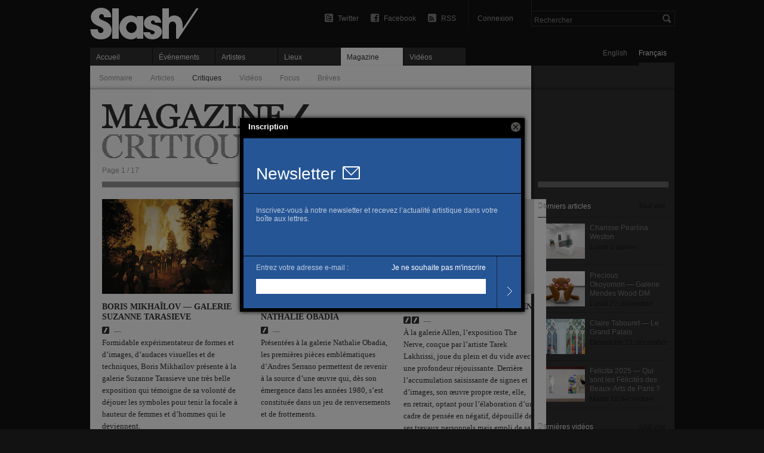

--- FILE ---
content_type: text/html; charset=utf-8
request_url: https://slash-paris.com/critiques
body_size: 13021
content:
<!DOCTYPE html>
<html xmlns="http://www.w3.org/1999/xhtml" xmlns:fb="http://www.facebook.com/2008/fbml" xml:lang="fr" lang="fr">

	<head>

		<meta http-equiv="Content-Type" content="text/html; charset=utf-8" />
		<title>Critiques — Slash Paris</title>
		<link rel="shortcut icon" type="image/png" href="/favicon.ico" />
		
         <meta name="description" content="Lisez nos critiques d’expositions d’art sur Slash Paris" />
			<link rel="alternate" href="/fr/reviews/rss.xml" title="Slash Paris — Critiques" type="application/rss+xml" />
		
		
		
		<meta property="fb:admins" content="643236885" />
		<meta name="zipcode" content="75" />
		<meta name="city" content="Paris" />
		<meta name="country" content="France" />
		<meta name="viewport" content="initial-scale=0.435" />
		<meta name="viewport" content="width=661, user-scalable=yes" />
		<meta name="apple-mobile-web-app-capable" content="no" />
		
		<link rel="stylesheet" media="all" href="/stylesheets/application2_packaged.css" />

		

		<script src="/javascripts/base_packaged.js"></script>
		

		

		<script type="text/javascript">
			var section = "reviews";
			var sub_section = "index";
			var search_default_value = 'Rechercher';
			var nl_popup_title = "Inscription"
		</script>
      
      

	  <!-- old GA snippet
<script type="text/javascript">
  (function(i,s,o,g,r,a,m){i['GoogleAnalyticsObject']=r;i[r]=i[r]||function(){
  (i[r].q=i[r].q||[]).push(arguments)},i[r].l=1*new Date();a=s.createElement(o),
  m=s.getElementsByTagName(o)[0];a.async=1;a.src=g;m.parentNode.insertBefore(a,m)
  })(window,document,'script','//www.google-analytics.com/analytics.js','ga');

  ga('create', 'UA-42264046-1', 'slash-paris.com');
  ga('send', 'pageview');
</script>
-->

<script type="text/javascript">

  var _gaq = _gaq || [];
  _gaq.push(['_setAccount', 'UA-42264046-1']);
  _gaq.push(['_setDomainName', 'slash-paris.com']);
  _gaq.push(['_trackPageview']);

  (function() {
    var ga = document.createElement('script'); ga.type = 'text/javascript'; ga.async = true;
    ga.src = ('https:' == document.location.protocol ? 'https://ssl' : 'http://www') + '.google-analytics.com/ga.js';
    var s = document.getElementsByTagName('script')[0]; s.parentNode.insertBefore(ga, s);
  })();

</script>


	</head>

	<body id="reviews-index" class=fr>
		<div id="dialog-nl"></div>
		<div id="wrap">
			
			<span id="ajaxSpinner" style='display:none'>Chargement...</span>
			
			<div id="top">
				<div id="header">
					<ul class='tools'>
							
							<li id='search'>
								<form id="global-search" name="global_search" action="/recherche" accept-charset="UTF-8" method="get"><input name="utf8" type="hidden" value="&#x2713;" />									<div class="p_search_box">
										<input type="submit" name="commit" value="" id="search-submit" />
										<input type="text" name="key" id="p-search-field" value="Rechercher" />
									</div>
</form>							</li>
						
						<li class='user_box'>
								<a target="publisher" class="login" title="Connexion" href="/publisher">Connexion</a>
						</li>
						
						<li><a class="rss" title="Flux RSS : toute l’actualité" href="/fr/rss.xml">RSS</a></li>
						<li><a class="facebook" title="Rejoignez-nous sur Facebook" href="http://www.facebook.com/slashparis">Facebook</a></li>
						<li><a class="twitter" title="Suivez-nous sur Twitter" href="http://twitter.com/slashparis">Twitter</a></li>
						
						<li id='message'><span>
							</span>
						</li>
						
					</ul>
					
					<h1><a title="Accueil" href="/">Critiques — Slash Paris</a></h1>
					
				</div>
				
				<div id="language-toggle">
					<a class="fr on" href="/fr/critiques?set_locale=fr">Français</a>
			  	   <a class="en" href="/fr/critiques?set_locale=en">English</a>
				</div>
				
				<ul id='main-navigation'>
   <li class="first "><a href="/">Accueil</a></li>
   <li class=""><a href="/evenements">Événements</a></li>
   <li class=""><a href="/artistes">Artistes</a></li>
   <li class=""><a href="/lieux">Lieux</a></li>
   <li class="on mag"><a href="/magazine">Magazine</a></li>
   <li class=" vid"><a href="/videos">Vidéos</a></li>
</ul>
				
				<hr/>
			</div>
			
			<div id="content">
				<div id="left-col">

   <div class='navigation_bar top'>
      <ul>
   <li><a href="/magazine">Sommaire</a></li>
   <li><a href="/articles">Articles</a></li>
   <li><a class="on" href="/critiques">Critiques</a></li>
   <li><a href="/videos">Vidéos</a></li>
   <li><a href="/focus">Focus</a></li>
   <li><a href="/breves">Brèves</a></li>
</ul>
   </div>
   
   <div class='magazine_page' id="reviews">
      
      <div class="magazine_header">
         <h2><a href="/magazine">Magazine</a></h2>
         <h3>Critiques</h3>
         <span id='pagination-info'>Page 1 / 17</span>
      </div>
      <hr/>
      
      <div id="reviews-listing">
            <table border="20px" cellspacing="20px" cellpadding="0">
      <tr>
   <td class="review_v" id='1452'>
      <a href='/critiques/boris-mikhailov-galerie-suzanne-tarasieve'>
            
            <img width="219" height="159" alt="Boris Mikhaïlov — Galerie Suzanne Tarasieve" src="https://medias.slash-paris.com/media_attachments/images/000/038/058/galerie-suzanne-tarasieve-exposition-2_thumbnail.jpg?1768214345" />
         <span class='title'>Boris Mikhaïlov — Galerie Suzanne Tarasieve</span>
         <span class='info'>
            <span class='rating r_2' alt='1 - Pas mal'>1 - Pas mal</span>
            <span class='date'>—</span>
         </span>

         <span class='blurb'><p>Formidable expérimentateur de formes et d’images, d’audaces visuelles et de techniques, Boris Mikhaïlov présente à la galerie Suzanne Tarasieve une très belle exposition qui témoigne de sa volonté de déjouer les symboles pour tenir la focale à hauteur de femmes et d’hommes qui le deviennent.</p></span>
      </a>
   </td>

   <td class="review_v" id='1451'>
      <a href='/critiques/andres-serrano-galerie-nathalie-obadia'>
            
            <img width="219" height="159" alt="Andres Serrano — Galerie Nathalie Obadia" src="https://medias.slash-paris.com/media_attachments/images/000/038/053/galerie-nathalie-obadia-exposition-13_thumbnail.jpg?1767985945" />
         <span class='title'>Andres Serrano — Galerie Nathalie Obadia</span>
         <span class='info'>
            <span class='rating r_2' alt='1 - Pas mal'>1 - Pas mal</span>
            <span class='date'>—</span>
         </span>

         <span class='blurb'><p>Présentées à la galerie Nathalie Obadia, les premières pièces emblématiques d’Andres Serrano permettent de revenir à la source d’une œuvre qui, dès son émergence dans les années 1980, s’est constituée dans un jeu de renversements et de frottements.</p></span>
      </a>
   </td>

   <td class="review_v" id='1450'>
      <a href='/critiques/the-nerve-galerie-allen'>
            
            <img width="219" height="159" alt="The Nerve — Galerie Allen" src="https://medias.slash-paris.com/media_attachments/images/000/038/040/galerie_allen_exposition_1-1_thumbnail.jpg?1767782561" />
         <span class='title'>The Nerve — Galerie Allen</span>
         <span class='info'>
            <span class='rating r_3' alt='2 - Bien'>2 - Bien</span>
            <span class='date'>—</span>
         </span>

         <span class='blurb'><p>À la galerie Allen, l’exposition The Nerve, conçue par l’artiste Tarek Lakhrissi, joue du plein et du vide avec une profondeur réjouissante. Derrière l’accumulation saisissante de signes et d’images, son œuvre propre reste, elle, en retrait, optant pour l’élaboration d’un cadre de pensée en négatif, dépouillé de ses travaux personnels mais empli de sa vie.</p></span>
      </a>
   </td>
</tr><tr><td colspan='3' class='spacer'></td></tr><tr>
   <td class="review_v" id='1448'>
      <a href='/critiques/camille-pradon-galerie-lilia-ben-salah'>
            <span class=' corner_tag archive' >Archives</span>
            <img width="219" height="159" alt="Camille Pradon — Galerie lilia ben salah" src="https://medias.slash-paris.com/media_attachments/images/000/038/027/camille-pradon-artiste-galerie_lilia_be_salah-1_thumbnail.jpg?1767625433" />
         <span class='title'>Camille Pradon — Galerie lilia ben salah</span>
         <span class='info'>
            <span class='rating r_2' alt='1 - Pas mal'>1 - Pas mal</span>
            <span class='date'><span class='time_difference'>Passé</span></span>
         </span>

         <span class='blurb'><p>La galerie lilia ben salah accueille une exposition tout en subtilité de l’artiste Camille Pradon (née en 1993), qui y poursuit sa recherche profonde sur la matérialité de l’image en orchestrant un dialogue sensible et muet entre les matières.</p></span>
            <span class='venue'>
               Galerie  lilia ben salah
            </span>
      </a>
   </td>

   <td class="review_v" id='1446'>
      <a href='/critiques/franck-chalandard-galerie-ceysson-benetiere-franck-chalandard'>
            
            <img width="219" height="159" alt="Franck Chalendard — Galerie Ceysson &amp; Bénétière" src="https://medias.slash-paris.com/media_attachments/images/000/038/015/ceysson-benetiere-galerie-exposition-2_thumbnail.jpg?1766344610" />
         <span class='title'>Franck Chalendard — Galerie Ceysson &amp; Bénétière</span>
         <span class='info'>
            <span class='rating r_2' alt='1 - Pas mal'>1 - Pas mal</span>
            <span class='date'>—</span>
         </span>

         <span class='blurb'><p>À la galerie Ceysson &amp; Bénétière, Franck Chalendard déploie une énergie fantastique qui, si elle marque d’abord par sa dynamique, convainc par la somme de chemins de traverse qu’elle fait emprunter à une pratique de la peinture dont la radicalité pousse à sortir de son cadre.</p></span>
      </a>
   </td>

   <td class="review_v" id='1439'>
      <a href='/critiques/melvin-edwards-palais-de-tokyo'>
            
            <img width="219" height="159" alt="Melvin Edwards — Palais de Tokyo" src="https://medias.slash-paris.com/media_attachments/images/000/037/962/exposition-palais-de-tokyo-melvin-edwards_13-1_thumbnail.jpg?1765438582" />
         <span class='title'>Melvin Edwards — Palais de Tokyo</span>
         <span class='info'>
            <span class='rating r_3' alt='2 - Bien'>2 - Bien</span>
            <span class='date'>—</span>
         </span>

         <span class='blurb'><p>Le Palais de Tokyo joue la carte de la sobriété et de l’intelligence des formes avec une exposition exceptionnelle et parfaitement maîtrisée de l’œuvre sculptée de Melvin Edwards, qui lui redonne toute sa place, pour le public français, dans l’histoire de la sculpture et l’installe dans une continuité spirituelle riche et inspirante oscillant entre universalité de l’expression et particularisme de l’expression</p></span>
      </a>
   </td>
</tr><tr><td colspan='3' class='spacer'></td></tr><tr>
   <td class="review_v" id='1441'>
      <a href='/critiques/agathe-may-galerie-catherine-putman'>
            <span class=' corner_tag archive' >Archives</span>
            <img width="219" height="159" alt="Agathe May — Galerie Catherine Putman" src="https://medias.slash-paris.com/media_attachments/images/000/037/959/galerie-catherine-putman-exposition-2_thumbnail.jpg?1765388814" />
         <span class='title'>Agathe May — Galerie Catherine Putman</span>
         <span class='info'>
            <span class='rating r_2' alt='1 - Pas mal'>1 - Pas mal</span>
            <span class='date'><span class='time_difference'>Passé</span></span>
         </span>

         <span class='blurb'><p>Dans l’univers d’Agathe May, présenté à la galerie Catherine Putman, les images s’appréhendent par éclat, frontalement, presque familières, entre souvenirs d’illustrations et réalisme d’un témoignage ancré et encré dans la mémoire commune.</p></span>
            <span class='venue'>
               Galerie Catherine Putman
            </span>
      </a>
   </td>

   <td class="review_v" id='1438'>
      <a href='/critiques/joel-meyerowitz-polka-galerie'>
            
            <img width="219" height="159" alt="Joel Meyerowitz — Polka Galerie" src="https://medias.slash-paris.com/media_attachments/images/000/037/950/polka_galerie_exposition_1-1_thumbnail.jpg?1765285443" />
         <span class='title'>Joel Meyerowitz — Polka Galerie</span>
         <span class='info'>
            <span class='rating r_2' alt='1 - Pas mal'>1 - Pas mal</span>
            <span class='date'>—</span>
         </span>

         <span class='blurb'><p>Polka Galerie présente Immersion, une exposition rétrospective de Joel Meyerowitz, pionnier de la photographie en couleur, qui met en parallèle quelques-unes de ses œuvres emblématiques avec la projection continue d&#8217;un entretien de l&#8217;artiste.</p></span>
      </a>
   </td>

   <td class="review_v" id='1436'>
      <a href='/critiques/christopher-le-brun-almine-rech-paris-turenne'>
            
            <img width="219" height="159" alt="Christopher Le Brun — Almine Rech, Paris" src="https://medias.slash-paris.com/media_attachments/images/000/037/943/almine-rech-exposition-3_thumbnail.jpg?1765204558" />
         <span class='title'>Christopher Le Brun — Almine Rech, Paris</span>
         <span class='info'>
            <span class='rating r_2' alt='1 - Pas mal'>1 - Pas mal</span>
            <span class='date'>—</span>
         </span>

         <span class='blurb'><p>Christopher Le Brun aborde la peinture comme un champ d’intensité où se mêlent l’élan du geste, la densité de la matière et la résonance des images.</p></span>
      </a>
   </td>
</tr><tr><td colspan='3' class='spacer'></td></tr><tr>
   <td class="review_v" id='1434'>
      <a href='/critiques/june-crespo-credac-ivry-sur-seine'>
            <span class=' corner_tag archive' >Archives</span>
            <img width="219" height="159" alt="June Crespo — Crédac, Ivry-sur-Seine" src="https://medias.slash-paris.com/media_attachments/images/000/037/924/credac-exposition-ivry-16_original-1_thumbnail.jpg?1764786572" />
         <span class='title'>June Crespo — Crédac, Ivry-sur-Seine</span>
         <span class='info'>
            <span class='rating r_3' alt='2 - Bien'>2 - Bien</span>
            <span class='date'><span class='time_difference'>Passé</span></span>
         </span>

         <span class='blurb'><p>June Crespo, artiste espagnole née en 1982, dont nous avions pu découvrir les intrigantes sculptures fusionnant l&#8217;organique au mécanique à la Biennale de Venise 2022, présente sa première exposition en France au Crédac, Rose Trraction.</p></span>
            <span class='venue'>
               Le Crédac, Centre d’art contemporain d’Ivry
            </span>
      </a>
   </td>

   <td class="review_v" id='1430'>
      <a href='/critiques/philip-guston-musee-picasso'>
            
            <img width="219" height="159" alt="Philip Guston — Musée Picasso" src="https://medias.slash-paris.com/media_attachments/images/000/037/902/musee_picasso-exposition-2_thumbnail.jpg?1764183486" />
         <span class='title'>Philip Guston — Musée Picasso</span>
         <span class='info'>
            <span class='rating r_2' alt='1 - Pas mal'>1 - Pas mal</span>
            <span class='date'>—</span>
         </span>

         <span class='blurb'><p>Le musée Picasso accueille une exposition aride de Philip Guston, L&#8217;ironie de l&#8217;histoire qui, derrière la belle idée d’une rencontre pleine de sens, se voit malheureusement gâchée par un accrochage au rythme assez pauvre et largement biscornu.</p></span>
      </a>
   </td>

   <td class="review_v" id='1426'>
      <a href='/critiques/threads-of-kinship-kadist-paris'>
            
            <img width="219" height="159" alt="Threads of Kinship — Kadist, Paris" src="https://medias.slash-paris.com/media_attachments/images/000/037/886/kadist-exposition-art-contemporain-1_thumbnail.jpg?1763142031" />
         <span class='title'>Threads of Kinship — Kadist, Paris</span>
         <span class='info'>
            <span class='rating r_3' alt='2 - Bien'>2 - Bien</span>
            <span class='date'><span class='time_difference'>Encore 22 jours</span></span>
         </span>

         <span class='blurb'><p>À travers la matière et la réinvention des pratiques rituelles, les Self-Comb Sisters à l’origine de l’exposition présentée à Kadist constituèrent une communauté de femmes chinoises célibataires par choix au début du XXe siècle qui se consacraient au travail de la soie.</p></span>
            <span class='venue'>
               KADIST
            </span>
      </a>
   </td>
</tr><tr><td colspan='3' class='spacer'></td></tr><tr>
   <td class="review_v" id='1421'>
      <a href='/critiques/my-lan-hoang-thuy-galerie-semiose'>
            <span class=' corner_tag archive' >Archives</span>
            <img width="219" height="159" alt="My-Lan Hoang-Thuy — Galerie Semiose" src="https://medias.slash-paris.com/media_attachments/images/000/037/852/semiose-exposition-1_thumbnail.jpg?1762454976" />
         <span class='title'>My-Lan Hoang-Thuy — Galerie Semiose</span>
         <span class='info'>
            <span class='rating r_3' alt='2 - Bien'>2 - Bien</span>
            <span class='date'><span class='time_difference'>Passé</span></span>
         </span>

         <span class='blurb'><p>Pareille à une plongée dans un entre-deux fascinant qui fait écho à son usage de la peinture et de la photographie, l’œuvre de My-Lan Hoang-Thuy, présenté dans la project room de la galerie Semiose, glisse subtilement entre figuration et abstraction, captation instantanée et lenteur picturale.</p></span>
            <span class='venue'>
               Galerie Semiose
            </span>
      </a>
   </td>

   <td class="review_v" id='1420'>
      <a href='/critiques/ruoxi-jin-galerie-mennour'>
            <span class=' corner_tag archive' >Archives</span>
            <img width="219" height="159" alt="Ruoxi Jin — Galerie Mennour" src="https://medias.slash-paris.com/media_attachments/images/000/037/848/galerie_mennour_exposition_ruoxi_jin-1_thumbnail.jpg?1762347207" />
         <span class='title'>Ruoxi Jin — Galerie Mennour</span>
         <span class='info'>
            <span class='rating r_3' alt='2 - Bien'>2 - Bien</span>
            <span class='date'><span class='time_difference'>Passé</span></span>
         </span>

         <span class='blurb'><p>L’exposition Microclimats de Ruoxi Jin, présentée à la galerie Mennour à Paris du 16 octobre au 22 novembre 2025, invite à une traversée dans laquelle objets trouvés, métaphores corporelles et temporalités suspendues deviennent autant de zones d’intérêt autonomes que l’artiste relie les unes aux autres.</p></span>
            <span class='venue'>
               Galerie Mennour
            </span>
      </a>
   </td>

   <td class="review_v" id='1419'>
      <a href='/critiques/hippolyte-hentgen-galerie-bernard-jordan'>
            
            <img width="219" height="159" alt="Hippolyte Hentgen — Galerie Bernard Jordan" src="https://medias.slash-paris.com/media_attachments/images/000/037/847/galerie_bernard_jordan_exposition_13-1_thumbnail.jpg?1762344259" />
         <span class='title'>Hippolyte Hentgen — Galerie Bernard Jordan</span>
         <span class='info'>
            <span class='rating r_3' alt='2 - Bien'>2 - Bien</span>
            <span class='date'>—</span>
         </span>

         <span class='blurb'><p>Dans le cadre de l’exposition Frammenti, présentée à la galerie Bernard Jordan du 18 octobre au 22 novembre 2025, le duo d’artistes Hippolyte Hentgen, composé de Gaëlle Hippolyte et Lina Hentgen, invite le visiteur à un voyage visuel où l’imaginaire s’empare de l’espace, des volumes et des couleurs.</p></span>
      </a>
   </td>
</tr><tr><td colspan='3' class='spacer'></td></tr><tr>
   <td class="review_v" id='1415'>
      <a href='/critiques/pauline-rose-dumas-galerie-anne-laure-buffard'>
            <span class=' corner_tag archive' >Archives</span>
            <img width="219" height="159" alt="Pauline-Rose Dumas — Anne-Laure Buffard" src="https://medias.slash-paris.com/media_attachments/images/000/037/795/pauline-rose-dumas-galerie-anne-laure-buffard-2_thumbnail.jpg?1761237389" />
         <span class='title'>Pauline-Rose Dumas — Anne-Laure Buffard</span>
         <span class='info'>
            <span class='rating r_3' alt='2 - Bien'>2 - Bien</span>
            <span class='date'><span class='time_difference'>Passé</span></span>
         </span>

         <span class='blurb'><p>Dans les méandres d’une pensée plastique en expansion, au cœur même de la réflexion intime que l’artiste entretient avec son propre geste, Pauline-Rose Dumas propose, pour sa première exposition personnelle à la galerie Anne-Laure Buffard, une partition réjouissante et sensible.</p></span>
            <span class='venue'>
               Galerie Anne-Laure Buffard
            </span>
      </a>
   </td>

   <td class="review_v" id='1414'>
      <a href='/critiques/door-to-the-cosmos-galerie-mariane-ibrahim'>
            
            <img width="219" height="159" alt="Door to the Cosmos — Galerie Mariane Ibrahim" src="https://medias.slash-paris.com/media_attachments/images/000/037/787/galerie-mariane-ibrahim_1-1_thumbnail.jpg?1761152800" />
         <span class='title'>Door to the Cosmos — Galerie Mariane Ibrahim</span>
         <span class='info'>
            <span class='rating r_3' alt='2 - Bien'>2 - Bien</span>
            <span class='date'>—</span>
         </span>

         <span class='blurb'><p>Dérives de rêves cosmiques et profondeur de la douleur se croisent dans la nouvelle exposition thématique de la galerie Mariane Ibrahim, Door to the Cosmos qui réunit quatre artistes, Nick Cave, George Clinton, Michi Meko et Zohra Opoku.</p></span>
      </a>
   </td>

   <td class="review_v" id='1411'>
      <a href='/critiques/heel-turn-maison-populaire-montreuil'>
            <span class=' corner_tag archive' >Archives</span>
            <img width="219" height="159" alt="Heel Turn — Maison populaire, Montreuil" src="https://medias.slash-paris.com/media_attachments/images/000/037/749/maison-pop-exposition-2_thumbnail.jpg?1759820278" />
         <span class='title'>Heel Turn — Maison populaire, Montreuil</span>
         <span class='info'>
            <span class='rating r_3' alt='2 - Bien'>2 - Bien</span>
            <span class='date'><span class='time_difference'>Passé</span></span>
         </span>

         <span class='blurb'><p>Dernier volet du triptyque d’expositions Breaking Kayfabe entamé il y a quelques mois à la Maison Populaire de Montreuil qui emprunte au monde du catch son lexique afin de réfléchir, à ses côtés, à la dimension représentative et interactive de l’exposition, Heel Turn, sous l&#8217;impulsion de sa commissaire Camille Martin, poursuit cette exploration du monde de l’art en acte.</p></span>
            <span class='venue'>
               Maison populaire
            </span>
      </a>
   </td>
</tr><tr><td colspan='3' class='spacer'></td></tr><tr>
   <td class="review_v" id='1410'>
      <a href='/critiques/jaume-plensa-galerie-lelong'>
            <span class=' corner_tag archive' >Archives</span>
            <img width="219" height="159" alt="Jaume Plensa — Galerie Lelong" src="https://medias.slash-paris.com/media_attachments/images/000/037/719/jaume-plensa-2_thumbnail.jpg?1759241464" />
         <span class='title'>Jaume Plensa — Galerie Lelong</span>
         <span class='info'>
            <span class='rating r_2' alt='1 - Pas mal'>1 - Pas mal</span>
            <span class='date'><span class='time_difference'>Passé</span></span>
         </span>

         <span class='blurb'><p>Jeux d’échelle et souffles de transparence, les sculptures de Jaume Plensa redéfinissent l’espace de la galerie Lelong, qui lui consacre une exposition à sa hauteur : monumentale.</p></span>
            <span class='venue'>
               Galerie Lelong &amp; Co
            </span>
      </a>
   </td>

   <td class="review_v" id='1407'>
      <a href='/critiques/trouver-son-monde-la-galerie-du-19m'>
            
            <img width="219" height="159" alt="Trouver son monde — La Galerie du 19M" src="https://medias.slash-paris.com/media_attachments/images/000/037/709/le-19m_exposition-2_thumbnail.jpg?1758796812" />
         <span class='title'>Trouver son monde — La Galerie du 19M</span>
         <span class='info'>
            <span class='rating r_2' alt='1 - Pas mal'>1 - Pas mal</span>
            <span class='date'>—</span>
         </span>

         <span class='blurb'><p>Avec Trouver son monde, le 19M propose une très belle exposition qui, à travers une thématique propice à l&#8217;imaginaire, parvient à articuler des visées poétiques, des rêves de matière et de véritables enjeux politiques.</p></span>
      </a>
   </td>

   <td class="review_v" id='1408'>
      <a href='/critiques/mathieu-cherkit-galerie-xippas'>
            <span class=' corner_tag archive' >Archives</span>
            <img width="219" height="159" alt="Mathieu Cherkit — Galerie Xippas" src="https://medias.slash-paris.com/media_attachments/images/000/037/706/xippas-2_thumbnail.jpg?1758712629" />
         <span class='title'>Mathieu Cherkit — Galerie Xippas</span>
         <span class='info'>
            <span class='rating r_3' alt='2 - Bien'>2 - Bien</span>
            <span class='date'><span class='time_difference'>Passé</span></span>
         </span>

         <span class='blurb'><p>En poussant la focale au plus intime, Mathieu Cherkit touche à une intériorité commune en laissant glisser les affects en liberté, au gré de nos propres visions, de la douce quiétude du foyer à l’amère répétition de l’enfermement. Une nouvelle exposition très convaincante présentée à la galerie Xippas, Always on My Mind.</p></span>
            <span class='venue'>
               Galerie Xippas
            </span>
      </a>
   </td>
</tr><tr><td colspan='3' class='spacer'></td></tr><tr>
   <td class="review_v" id='1406'>
      <a href='/critiques/theo-mercier-galerie-mor-charpentier-paris'>
            
            <img width="219" height="159" alt="Théo Mercier — Galerie Mor Charpentier, Paris" src="https://medias.slash-paris.com/media_attachments/images/000/037/700/theo-mercier-exposition-critique-1_thumbnail.jpg?1758298396" />
         <span class='title'>Théo Mercier — Galerie Mor Charpentier, Paris</span>
         <span class='info'>
            <span class='rating r_3' alt='2 - Bien'>2 - Bien</span>
            <span class='date'>—</span>
         </span>

         <span class='blurb'><p>D’une efficacité conceptuelle redoutable et d’une paisible beauté, la nouvelle exposition de Théo Mercier à la galerie Mor Charpentier séduit immédiatement par sa force visuelle et son intensité symbolique.</p></span>
      </a>
   </td>

   <td class="review_v" id='1403'>
      <a href='/critiques/forever-young-mac-val-vitry-sur-seine'>
            
            <img width="219" height="159" alt="Forever Young — Mac Val, Vitry-sur-Seine" src="https://medias.slash-paris.com/media_attachments/images/000/037/646/exposition-au-mac-val-art-1_thumbnail.jpg?1755800162" />
         <span class='title'>Forever Young — Mac Val, Vitry-sur-Seine</span>
         <span class='info'>
            <span class='rating r_4' alt='3 - Bravo'>3 - Bravo</span>
            <span class='date'>—</span>
         </span>

         <span class='blurb'><p>Explosive, ambitieuse, joyeuse et engagée, l’exposition Forever Young au Mac Val accompagne avec une fougue merveilleuse l’anniversaire de l’institution. Devenue, au fil de ces vingt années, un monument vénérable, elle n’a pourtant jamais renoncé à explorer les problématiques et les enjeux d’une époque et d’identités qu’elle contribue à façonner.</p></span>
      </a>
   </td>

   <td class="review_v" id='1396'>
      <a href='/critiques/jochen-gerz-abraham-wolff-paris'>
            
            <img width="219" height="159" alt="Jochen Gerz — Abraham &amp; Wolff, Paris" src="https://medias.slash-paris.com/media_attachments/images/000/037/613/abraham-et-wolff-galerie_2-1_thumbnail.jpg?1752778613" />
         <span class='title'>Jochen Gerz — Abraham &amp; Wolff, Paris</span>
         <span class='info'>
            <span class='rating r_3' alt='2 - Bien'>2 - Bien</span>
            <span class='date'>—</span>
         </span>

         <span class='blurb'><p>La galerie Abraham &amp; Wolff accueille une exposition intimiste et d’autant plus poignante consacrée à Jochen Gerz. Une série d’œuvres rares y révèle un parcours plastique où l’invention du format n’est jamais un effet de style, mais toujours un levier de pensée.</p></span>
      </a>
   </td>
</tr><tr><td colspan='3' class='spacer'></td></tr><tr>
   <td class="review_v" id='1388'>
      <a href='/critiques/chevaliers-errantes-galerie-zlotowski'>
            <span class=' corner_tag archive' >Archives</span>
            <img width="219" height="159" alt="Chevaliers errantes — Galerie Zlotowski" src="https://medias.slash-paris.com/media_attachments/images/000/037/561/galerie_zlotowski_paris_exposition_151-1_thumbnail.jpg?1750784829" />
         <span class='title'>Chevaliers errantes — Galerie Zlotowski</span>
         <span class='info'>
            <span class='rating r_3' alt='2 - Bien'>2 - Bien</span>
            <span class='date'><span class='time_difference'>Passé</span></span>
         </span>

         <span class='blurb'><p>La galerie Zlotowski invite la commissaire Cécilia Becanovic (cofondatrice de la galerie Marcelle Alix) le temps d’une exposition au titre d&#8217;une ambiguïté féconde, Chevaliers errantes, réunissant une vingtaine d’artistes modernes et contemporains, dans un dispositif d’une générosité manifeste, débordant les cadres d’un espace délicieusement restreint.</p></span>
            <span class='venue'>
               Galerie Zlotowski
            </span>
      </a>
   </td>

   <td class="review_v" id='1386'>
      <a href='/critiques/vivian-suter-palais-de-tokyo'>
            <span class=' corner_tag archive' >Archives</span>
            <img width="219" height="159" alt="Vivian Suter — Palais de Tokyo" src="https://medias.slash-paris.com/media_attachments/images/000/037/641/palais_de_tokyo-1_thumbnail.jpg?1755538771" />
         <span class='title'>Vivian Suter — Palais de Tokyo</span>
         <span class='info'>
            <span class='rating r_2' alt='1 - Pas mal'>1 - Pas mal</span>
            <span class='date'><span class='time_difference'>Passé</span></span>
         </span>

         <span class='blurb'><p>Au Palais de Tokyo, l’exposition consacrée à Vivian Suter nous plonge dans un univers pictural d’une rare densité, à la fois organique, libre et profondément sensoriel.</p></span>
            <span class='venue'>
               Palais de Tokyo
            </span>
      </a>
   </td>

   <td class="review_v" id='1385'>
      <a href='/critiques/alfred-hofkunst-les-bains-douches-d-alencon'>
            <span class=' corner_tag archive' >Archives</span>
            <img width="219" height="159" alt="Alfred Hofkunst — Les Bains-Douches d’Alençon" src="https://medias.slash-paris.com/media_attachments/images/000/037/554/les-bains-douches-alencon-exposition-1_thumbnail.jpg?1750671349" />
         <span class='title'>Alfred Hofkunst — Les Bains-Douches d’Alençon</span>
         <span class='info'>
            <span class='rating r_3' alt='2 - Bien'>2 - Bien</span>
            <span class='date'><span class='time_difference'>Passé</span></span>
         </span>

         <span class='blurb'><p>K. Desbouis fait revivre et donne littéralement corps à une oeuvre passionnante et d&#8217;une portée universelle, les Garbage Bodies d&#8217;Alfred Hofkunst, qui imprimait sur des sacs poubelle les dessins de vêtements identifiant des figures archétypales du monde moderne.</p></span>
            <span class='venue'>
               Les  Bains-Douches d&#39;Alençon
            </span>
      </a>
   </td>
</tr><tr><td colspan='3' class='spacer'></td></tr><tr>
   <td class="review_v" id='1384'>
      <a href='/critiques/the-last-museum-galerie-poggi-paris'>
            <span class=' corner_tag archive' >Archives</span>
            <img width="219" height="159" alt="The Last Museum — Galerie Poggi, Paris" src="https://medias.slash-paris.com/media_attachments/images/000/037/553/galerie_poggi_exposition-3_thumbnail.jpg?1750668452" />
         <span class='title'>The Last Museum — Galerie Poggi, Paris</span>
         <span class='info'>
            <span class='rating r_3' alt='2 - Bien'>2 - Bien</span>
            <span class='date'><span class='time_difference'>Passé</span></span>
         </span>

         <span class='blurb'><p>Écho direct à la fermeture en cours du Centre Pompidou, l’exposition The Last Museum présentée à la galerie Poggi propose un parcours exigeant et inattendu autour de la possibilité de survie même de l’œuvre d’art.</p></span>
            <span class='venue'>
               Galerie Poggi
            </span>
      </a>
   </td>

   <td class="review_v" id='1383'>
      <a href='/critiques/valentin-rilliet-galerie-peter-kilchmann'>
            <span class=' corner_tag archive' >Archives</span>
            <img width="219" height="159" alt="Valentin Rilliet — Galerie Peter Kilchmann" src="https://medias.slash-paris.com/media_attachments/images/000/037/552/galerie_peter_kilchmann_1-1_thumbnail.jpg?1750665235" />
         <span class='title'>Valentin Rilliet — Galerie Peter Kilchmann</span>
         <span class='info'>
            <span class='rating r_2' alt='1 - Pas mal'>1 - Pas mal</span>
            <span class='date'><span class='time_difference'>Passé</span></span>
         </span>

         <span class='blurb'><p>Valentin Rilliet présente à la galerie Peter Kilchmann un ensemble très intéressant de peintures qui fait converser les influences et les traditions, usant avec intelligence de la technique pour faire émerger les souvenirs et imaginaires.</p></span>
            <span class='venue'>
               Galerie Peter Kilchmann
            </span>
      </a>
   </td>

   <td class="review_v" id='1382'>
      <a href='/critiques/wolfgang-tillmans-centre-pompidou'>
            <span class=' corner_tag archive' >Archives</span>
            <img width="219" height="159" alt="Wolfgang Tillmans — Centre Pompidou" src="https://medias.slash-paris.com/media_attachments/images/000/037/543/centre-pompidou-exposition-tillmans-19_thumbnail.jpg?1750257713" />
         <span class='title'>Wolfgang Tillmans — Centre Pompidou</span>
         <span class='info'>
            <span class='rating r_4' alt='3 - Bravo'>3 - Bravo</span>
            <span class='date'><span class='time_difference'>Passé</span></span>
         </span>

         <span class='blurb'><p>Sidérante, géniale et saisissante, la carte blanche confiée à Wolfgang Tillmans dans les espaces déblayés de la Bibliothèque publique d’information du Centre Pompidou est l’un des plus beaux cadeaux que l’on puisse offrir à tous ceux qui y ont épuisé leurs journées.</p></span>
            <span class='venue'>
               Centre Georges Pompidou
            </span>
      </a>
   </td>
</tr><tr><td colspan='3' class='spacer'></td></tr><tr>
   <td class="review_v" id='1373'>
      <a href='/critiques/robert-irwin-white-cube-paris'>
            
            <img width="219" height="159" alt="Robert Irwin — White Cube, Paris" src="https://medias.slash-paris.com/media_attachments/images/000/037/434/exposition-white-cube-galerie-paris-2_thumbnail.jpg?1748273263" />
         <span class='title'>Robert Irwin — White Cube, Paris</span>
         <span class='info'>
            <span class='rating r_3' alt='2 - Bien'>2 - Bien</span>
            <span class='date'>—</span>
         </span>

         <span class='blurb'><p>La galerie White Cube offre un moment suspendu avec une exposition inattendue de Robert Irwin, artiste majeur rarement montré en France.</p></span>
      </a>
   </td>

   <td class="review_v" id='1370'>
      <a href='/critiques/arnaud-labelle-rojoux-galerie-loevenbruck-paris'>
            <span class=' corner_tag archive' >Archives</span>
            <img width="219" height="159" alt="Arnaud Labelle-Rojoux — Galerie Loevenbruck, Paris" src="https://medias.slash-paris.com/media_attachments/images/000/037/395/galerie-loevenbruck_arnaud-labelle-rojoux-1_thumbnail.jpg?1746009519" />
         <span class='title'>Arnaud Labelle-Rojoux — Galerie Loevenbruck, Paris</span>
         <span class='info'>
            <span class='rating r_3' alt='2 - Bien'>2 - Bien</span>
            <span class='date'><span class='time_difference'>Passé</span></span>
         </span>

         <span class='blurb'><p>À la galerie Loevenbruck, Arnaud Labelle-Rojoux joue avec les mots comme on compose un joyeux paysage : par fulgurances, dans un élan ludique et un plaisir régressif du partage immédiat. Mais chez lui, l’instant s’inscrit dans la durée. L’aphorisme devient légende — au sens photographique — d’un réel saisi à vif, et retourné sur lui-même.</p></span>
            <span class='venue'>
               Galerie Loevenbruck
            </span>
      </a>
   </td>

   <td class="review_v" id='1369'>
      <a href='/critiques/studio-conversations-galerie-david-zwirner-paris'>
            
            <img width="219" height="159" alt="Studio Conversations — Galerie David Zwirner, Paris" src="https://medias.slash-paris.com/media_attachments/images/000/037/392/david-zwirner-exposition-show-2_thumbnail.jpg?1745510965" />
         <span class='title'>Studio Conversations — Galerie David Zwirner, Paris</span>
         <span class='info'>
            <span class='rating r_3' alt='2 - Bien'>2 - Bien</span>
            <span class='date'>—</span>
         </span>

         <span class='blurb'><p>La galerie David Zwirner présente Studio Conversations, un dialogue artistique tout en subtilité et en finesse qui laisse la part belle à des sensibilités picturales reliées par une mise en perspective d&#8217;un réel bien concret et de la tension vers son échappée.</p></span>
      </a>
   </td>
</tr><tr><td colspan='3' class='spacer'></td></tr><tr>
   <td class="review_v" id='1368'>
      <a href='/critiques/hyunsun-jeon-galerie-lelong-co-paris'>
            <span class=' corner_tag archive' >Archives</span>
            <img width="219" height="159" alt="Hyunsun Jeon — Galerie Lelong &amp; Co., Paris" src="https://medias.slash-paris.com/media_attachments/images/000/037/389/hyunsun-jeon-artiste-1_thumbnail.jpg?1745484746" />
         <span class='title'>Hyunsun Jeon — Galerie Lelong &amp; Co., Paris</span>
         <span class='info'>
            <span class='rating r_3' alt='2 - Bien'>2 - Bien</span>
            <span class='date'><span class='time_difference'>Passé</span></span>
         </span>

         <span class='blurb'><p>Rencontres impossibles entre objets et régimes de production de ces mêmes objets, les peintures de Hyunsun Jeon (1989), exposées à la galerie Lelong, frappent d’abord par la conjugaison de leur simplicité et de leur complexité.</p></span>
            <span class='venue'>
               Galerie Lelong &amp; Co. Matignon
            </span>
      </a>
   </td>

   <td class="review_v" id='1367'>
      <a href='/critiques/robert-polidori-galerie-karsten-greve'>
            
            <img width="219" height="159" alt="Robert Polidori — Galerie Karsten Greve, Paris" src="https://medias.slash-paris.com/media_attachments/images/000/037/374/galerie-karsten-greve-15_thumbnail.jpg?1745341444" />
         <span class='title'>Robert Polidori — Galerie Karsten Greve, Paris</span>
         <span class='info'>
            <span class='rating r_2' alt='1 - Pas mal'>1 - Pas mal</span>
            <span class='date'>—</span>
         </span>

         <span class='blurb'><p>La galerie Karsten Greve accueille l’exposition Présences de Robert Polidori, photographe canadien renommé pour son exploration de la mémoire à travers son travail de documentation des chantiers de restauration. De Versailles à Pripyat, ses images révèlent la beauté des lieux marqués par l’histoire et le déclin</p></span>
      </a>
   </td>

   <td class="review_v" id='1366'>
      <a href='/critiques/joie-collective-apprendre-a-flamboyer-palais-de-tokyo'>
            
            <img width="219" height="159" alt="Joie collective — Apprendre à flamboyer ! — Palais de Tokyo" src="https://medias.slash-paris.com/media_attachments/images/000/037/373/palais-de-tokyo-1_thumbnail.jpg?1745317374" />
         <span class='title'>Joie collective — Apprendre à flamboyer ! — Palais de Tokyo</span>
         <span class='info'>
            <span class='rating r_1' alt='0 - Sans plus'>0 - Sans plus</span>
            <span class='date'>—</span>
         </span>

         <span class='blurb'><p>Le Palais de Tokyo déploie, avec Joie collective – Apprendre à flamboyer !, une exposition qui, derrière la superbe de son programme et de ses ambitions, se heurte au vide de ses propositions et à la légèreté des démarches de ses créateurs.</p></span>
      </a>
   </td>
</tr><tr><td colspan='3' class='spacer'></td></tr><tr>
   <td class="review_v" id='1363'>
      <a href='/critiques/art-paris-2025-le-grand-palais'>
            <span class=' corner_tag archive' >Archives</span>
            <img width="219" height="159" alt="Art Paris 2025 — Le Grand Palais" src="https://medias.slash-paris.com/media_attachments/images/000/037/321/art-paris-2025-2_thumbnail.jpg?1743609986" />
         <span class='title'>Art Paris 2025 — Le Grand Palais</span>
         <span class='info'>
            <span class='rating r_2' alt='1 - Pas mal'>1 - Pas mal</span>
            <span class='date'><span class='time_difference'>Passé</span></span>
         </span>

         <span class='blurb'><p>De retour au Grand Palais, la foire Art Paris 2025 s&#8217;affirme une fois de plus comme un rendez-vous incontournable du calendrier artistique. Forte d&#8217;une sélection de galeries qui s&#8217;affine chaque année, elle maintient son cap entre volontarisme curatorial et une certaine prudence dans les choix présentés. L&#8217;édition de cette année, sans être révolutionnaire, offre un panorama équilibré et d&#8217;une sobriété qui permet à quelques talents d&#8217;émerger avec éclat.</p></span>
            <span class='venue'>
               Grand Palais – La nef
            </span>
      </a>
   </td>

   <td class="review_v" id='1362'>
      <a href='/critiques/tactical-specters-la-ferme-du-buisson-noisiel'>
            <span class=' corner_tag archive' >Archives</span>
            <img width="219" height="159" alt="Tactical Specters — La Ferme du Buisson, Noisiel" src="https://medias.slash-paris.com/media_attachments/images/000/037/319/chiara-1_thumbnail.jpg?1743524117" />
         <span class='title'>Tactical Specters — La Ferme du Buisson, Noisiel</span>
         <span class='info'>
            <span class='rating r_3' alt='2 - Bien'>2 - Bien</span>
            <span class='date'><span class='time_difference'>Passé</span></span>
         </span>

         <span class='blurb'><p>Inspirée par la philosophe Vinciane Despret et le poète Sean Bonney, ainsi qu’influencée par la pensée de Derrida, l’exposition Tactical Specters à La Ferme du Buisson joue avec les incarnations de la mémoire pour multiplier les souffles de souvenirs qui maintiennent la pensée dans des espaces dynamiques.</p></span>
            <span class='venue'>
               La Ferme du Buisson, Centre d’art contemporain
            </span>
      </a>
   </td>

   <td class="review_v" id='1360'>
      <a href='/critiques/paris-noir-centre-pompidou-paris'>
            
            <img width="219" height="159" alt="Paris noir — Centre Pompidou, Paris" src="https://medias.slash-paris.com/media_attachments/images/000/037/245/centre_pompidou_exposition_paris_noir_123-1_thumbnail.jpg?1742383243" />
         <span class='title'>Paris noir — Centre Pompidou, Paris</span>
         <span class='info'>
            <span class='rating r_2' alt='1 - Pas mal'>1 - Pas mal</span>
            <span class='date'>—</span>
         </span>

         <span class='blurb'><p>Extrêmement riche et infiniment inégale, l&#8217;exposition Paris noir au Centre Pompidou oppose à toute tentative de réduction une surabondance d&#8217;oeuvres et un éventail de directions laissant, au final, le visiteur abasourdi par les raccourcis et admiratif de la somme de travail accomplie.</p></span>
      </a>
   </td>
</tr><tr><td colspan='3' class='spacer'></td></tr><tr>
   <td class="review_v" id='1358'>
      <a href='/critiques/ambroise-victor-labanque-bethune'>
            <span class=' corner_tag archive' >Archives</span>
            <img width="219" height="159" alt="Ambroise&amp;Victor — Labanque, Béthune" src="https://medias.slash-paris.com/media_attachments/images/000/037/228/labanque-bethune-exposition-18_thumbnail.jpg?1742214747" />
         <span class='title'>Ambroise&amp;Victor — Labanque, Béthune</span>
         <span class='info'>
            <span class='rating r_2' alt='1 - Pas mal'>1 - Pas mal</span>
            <span class='date'><span class='time_difference'>Passé</span></span>
         </span>

         <span class='blurb'><p>Labanque présente une exposition élégante qui joue sur la séduction des formes afin d&#8217;instaurer un dialogue fructueux entre l’homme et la nature. Comme le disait Victor Hugo, « rien n’est plus imminent que l’impossible », et c’est bien sur cette lisière que s’aventurent Ambroise&amp;Victor : celle où l’art réenchante le réel et où la rigueur du savoir cède un instant à la magie du regard.</p></span>
            <span class='venue'>
               Labanque
            </span>
      </a>
   </td>

   </table>

      </div>
      
   </div>
   
   <div id="pagination">
      <div class='pagination ajax'>
	<div class='pagination_info venue_kind'>
		Page 1 / 17
	</div>
	<div class="pagination_pages"><span class="previous_page disabled">Précédent</span> <em class="current">1</em> <a rel="next" href="/fr/critiques?page=2&amp;results_per_page=40">2</a> <a href="/fr/critiques?page=3&amp;results_per_page=40">3</a> <a href="/fr/critiques?page=4&amp;results_per_page=40">4</a> <a href="/fr/critiques?page=5&amp;results_per_page=40">5</a> <a href="/fr/critiques?page=6&amp;results_per_page=40">6</a> <a href="/fr/critiques?page=7&amp;results_per_page=40">7</a> <span class="gap">...</span> <a href="/fr/critiques?page=15&amp;results_per_page=40">15</a> <a href="/fr/critiques?page=16&amp;results_per_page=40">16</a> <a href="/fr/critiques?page=17&amp;results_per_page=40">17</a> <a class="next_page" rel="next" href="/fr/critiques?page=2&amp;results_per_page=40">Suivant</a></div>
</div>
   </div>
   
   <div class="navigation_bar bottom">
      <ul>
         <li class='scroll_top'>
            <a href="#">Haut de page</a>
         </li>
         <li>
         	<div class="facebook_like_container">   
   <fb:like layout="button_count" show_faces="false" href="https://slash-paris.com/critiques" font="arial" width="450px" height="21"></fb:like>
</div>

         </li>
      </ul>
   </div>
   
</div>

<div id="right-col">
   
         
      <div style="height:195px;"></div>
      <hr/>

   	
	
   
      <div class='module_header'>
   <h4>Derniers articles</h4>
   <a href="/articles">Tout voir</a>
</div>
<ul class='module_s' id='transversal-latest-articles'>
      <li class='with_image'>
      <a href="/articles/charisse-pearlina-weston">
         <img alt="Charisse Pearlina Weston" width="79" height="59" src="https://medias.slash-paris.com/media_attachments/images/000/038/029/charisse_pearlina_weston_artiste-3_grid.jpg?1767637041" />
         <span class='title'>Charisse Pearlina Weston</span>
         <span class='views'>4 vues</span>
         <span class='date'>Lundi  5 janvier</span>
      </a>
   </li>
   <li class='with_image'>
      <a href="/articles/precious-okoyomon-it-s-important-to-have-ur-fangs-out-mendes-wood-dm">
         <img alt="Precious Okoyomon — Galerie Mendes Wood DM" width="79" height="59" src="https://medias.slash-paris.com/media_attachments/images/000/038/021/mendes-wood-galerie-exposition-2_grid.jpg?1766436994" />
         <span class='title'>Precious Okoyomon — Galerie Mendes Wood DM</span>
         <span class='views'>245 vues</span>
         <span class='date'>Lundi 22 décembre</span>
      </a>
   </li>
   <li class='with_image'>
      <a href="/articles/claire-tabouret-le-grand-palais">
         <img alt="Claire Tabouret — Le Grand Palais" width="79" height="59" src="https://medias.slash-paris.com/media_attachments/images/000/038/012/claire-tabouret_grand-palais-1_grid.jpg?1766339823" />
         <span class='title'>Claire Tabouret — Le Grand Palais</span>
         <span class='views'>131 vues</span>
         <span class='date'>Dimanche 21 décembre</span>
      </a>
   </li>
   <li class='with_image'>
      <a href="/articles/felicita-2025-qui-sont-les-felicites-des-beaux-arts-de-paris">
         <img alt="Felicità 2025 — Qui sont les Félicités des Beaux-Arts de Paris ?" width="79" height="59" src="https://medias.slash-paris.com/media_attachments/images/000/037/997/felicita-exposition-2025-beaux-artspais-1_grid.jpg?1765844951" />
         <span class='title'>Felicità 2025 — Qui sont les Félicités des Beaux-Arts de Paris ?</span>
         <span class='views'>544 vues</span>
         <span class='date'>Mardi 16 décembre</span>
      </a>
   </li>

</ul>
   
      <div class='module_header'>
   <h4>Dernières vidéos</h4>
   <a href="/videos">Tout voir</a>
</div>
<ul class='module_s' id='transversal-latest-videos'>
      <li class='with_image'>
      <a href="/videos/philippe-cognee-carne-dei-fiori-galerie-templon-grenier-st-lazare">
         <img width="79" height="59" src="https://medias.slash-paris.com/videos/posters/000/000/042/Screen_Shot_2020-02-05_at_10.30.24_AM-1_grid.png?1580852277" alt="Screen shot 2020 02 05 at 10.30.24 am 1 grid" />
         <span class='title'>Philippe Cognee, Carne dei fiori – Galerie Templon Grenier St Lazare</span>
         <span class='venue'></span>
      </a>
   </li>
   <li class='with_image'>
      <a href="/videos/zineb-sedira-jeu-de-paume-paris">
         <img width="79" height="59" src="https://medias.slash-paris.com/videos/posters/000/000/041/Screen_Shot_2019-11-19_at_12.36.38_PM-1_grid.png?1574121121" alt="Screen shot 2019 11 19 at 12.36.38 pm 1 grid" />
         <span class='title'>Zineb Sedira – Jeu de Paume, Paris</span>
         <span class='venue'></span>
      </a>
   </li>
   <li class='with_image'>
      <a href="/videos/daisuke-kosugi-jeu-de-paume-paris">
         <img width="79" height="59" src="https://medias.slash-paris.com/videos/posters/000/000/040/Screen_Shot_2019-11-19_at_12.01.02_PM-1_grid.png?1574118541" alt="Screen shot 2019 11 19 at 12.01.02 pm 1 grid" />
         <span class='title'>Daisuke Kosugi – Jeu de Paume, Paris</span>
         <span class='venue'></span>
      </a>
   </li>
   <li class='with_image'>
      <a href="/videos/peter-hujar-jeu-de-paume-paris">
         <img width="79" height="59" src="https://medias.slash-paris.com/videos/posters/000/000/039/Screen_Shot_2019-11-19_at_9.43.55_AM-1_grid.png?1574109967" alt="Screen shot 2019 11 19 at 9.43.55 am 1 grid" />
         <span class='title'>Peter Hujar – Jeu de Paume, Paris</span>
         <span class='venue'>Jeu de Paume</span>
      </a>
   </li>

</ul>
   
   
</div>
			</div>
			
			<div id="megafooter">
			   <div id="universe">
			      <h3>Tout l’univers Slash</h3>
			      <hr/>
			      <a class="icon popup" id="newsletter" onclick="nlPopUp_init(true); return false;" href="#">Abonnez-vous</a>
			      <a class="icon" id="facebook" href="http://www.facebook.com/slashparis">Facebook</a>
			      <a class="icon" id="twitter" href="http://twitter.com/slashparis">Twitter</a>
			      <a class="icon" id="rss" href="/fr/rss.xml">Flux RSS général</a>
			      <ul>
			         <li class='newsletter'>
			            <h5>Lettre hebdomadaire</h5>
			            <p>
			               Agenda, derniers jours : recevez le meilleur de l’actualité dans votre boîte aux lettres.
			            </p>
			            <a class="newsletter" onclick="nlPopUp_init(true); return false;" href="#">Abonnez-vous</a>
			         </li>
			         <li class='social'>
			            <h5>Réseaux sociaux</h5>
			            <p>
			               Rejoignez la communauté Slash sur les réseaux sociaux.
			            </p>
			            <a href="http://www.facebook.com/slashparis">Facebook</a>
                     <a href="http://twitter.com/slashparis">Twitter</a>
			         </li>
			         <li class='rss last'>
			            <h5>Flux RSS</h5>
			            <p>
			               En attendant que la page présentant tous nos flux soit prête, découvrez notre flux RSS général.
			            </p>
			            <a href="/fr/rss.xml">Flux RSS général</a>
			         </li>
			      </ul>
			   </div>
			   <ul id="footer">
			      <li class='join'>
			         <h3>Rejoignez-nous</h3>
   			      <!-- <p></p> -->
   			      <p class='venues'>Lieux d’art, prenez part à l’aventure Slash et bénéficiez d’une plateforme de communication unique.</p>
   			      <a href="/rejoignez-nous">En savoir plus</a>
			      </li>
               <li class='explore'>
                  <h3>Explorez</h3>
                  <ul>
                     <li><a href="/evenements/en_cours">Les événements en cours</a></li>
                     <li><a href="/evenements/derniers_jours">Les expositions qui se terminent</a></li>
                     <li><a href="/vernissages">Les vernissages à venir</a></li>
                     <li><a href="/agenda">L’agenda</a></li>
                     <li><a href="/artistes">Les artistes</a></li>
                     <li><a href="/lieux">Les lieux</a></li>
                  </ul>
               </li>
               <li class='info last'>
                  <h3>Infos</h3>
                  <ul>
                     <li><a href="/a-propos">À propos de Slash</a></li>
                     <!-- <li></li> -->
                     <li><a encode="hex" href="mailto:contact@slash-paris.com">Nous contacter</a></li>
                     <!-- <li><a href="#">Site presse</a></li> -->
                  </ul>
               </li>
               <li class='credits last'>
                  <ul>
                     <li class='copyright'><span>© 2026 Slash — Tous droits reservés</span></li>
                  </ul>
               </li>
			   </ul>
			</div>
			
		</div>
		
		

		
		
		

		<script src="/javascripts/application_packaged.js" async="async"></script>

		

		
		
		
		
		
		
	</body>
	
</html>

--- FILE ---
content_type: text/html; charset=utf-8
request_url: https://slash-paris.com/newsletter_subscribers/new
body_size: 1822
content:
<!DOCTYPE html>
<html xmlns='http://www.w3.org/1999/xhtml' xml:lang='en' lang='en'>

<head>
  <meta http-equiv='content-type' content='text/html; charset=UTF-8' />
  <title>Newsletter — Inscription — Slash Paris</title>
  <link rel="shortcut icon" type="image/png" href="/favicon.ico" />
  <meta name="description" content="Toute l&#39;actualité de l&#39;art, les meilleures expositions à Paris — musées, galeries, fondations – un magazine critique, des artistes &amp; des vernissages sur Slash Paris.">

  <script src="/javascripts/base_packaged.js"></script>
  <style>
    body {
      font-family: Arial, Helvetica, sans-serif;
      -webkit-font-smoothing: antialiased;
      background-color: black;
      color: white;
      font-size: 12px;
      margin: 0px;
    }
    .nl_sub_title {
      font-size: 28px;
      padding-right: 12px;
    }
    body div {
    }
    .nl_block {
      padding-left: 21px;
    }
    .nl_outer {
      display: table;
      position: absolute;
      height: 100%;
      width: 100%;
    }
    .nl_middle {
      display: table-cell;
      vertical-align: middle;
    }
    #new_newsletter_subscriber {
      width: 465px;
      margin-left: auto;
      margin-right: auto;
    }
    .newsletter_subscribers_div {
      display: block;
      background-color: #265595;
      border-bottom-style: solid;
      border-bottom-color: black;
      border-bottom-width: 1px;
    }
    .newsletter_subscribers_title {
      padding-bottom: 16px;
      padding-top: 44px;
    }
    .newsletter_subscribers_text {
      padding-top: 9px;
      padding-bottom: 23px;
      padding-right: 21px;
      height: 72px;
    }
    .newsletter_subscribers_text p {
      color: rgba(255, 255, 255, 0.7);
    }
    .newsletter_subscribers_text a {
      color: #ffffff;
      text-decoration: none;
    }
    .newsletter_subscribers_form {
      display: block;
      background-color: #265595;
      height: 87px;
    }
    .nl_form_block {
      display: inline-block;
      vertical-align: bottom;
    }
    .nl_inline {
      display: inline;
    }
    .nl_form_block label, .nl_form_block div {
      display: inline;
      color: rgba(255, 255, 255, 0.7);
    }
    #nloptout, #nloptout p {
      display: inline;
      float: right;
      color: #ffffff;
      text-decoration: none;
    }
    .nl_form_block input[type='text'] {
      width: 381px;
    }
    .nl_form_block input[type='submit']:hover {
    }
    .newsletter_subscribers_button {
      border-left-style: dotted;
      border-left-width: 1px;
      border-left-color: black;
      height: 87px;
      width: 40px;
      float: right;
    }
    .nl_sub_new_button {
      padding-top: 35px;
      color: black;
    }
    .nl_sub_new_button a {
      color: black;
    }
    #newsletter_subscriber_email {
      height: 23px;
      border-style: none;
      outline: none;
    }

    #new_newsletter_share {
      width: 465px;
      margin-left: auto;
      margin-right: auto;
    }
    .newsletter_share_title {
      padding-top: 44px;
    }
    .newsletter_share_text {
      padding-top: 9px;
      padding-bottom: 23px;
      padding-right: 21px;
      height: 180px;
    }
    .newsletter_share_text p {
      color: rgba(255, 255, 255, 0.7);
    }
    #sender_email {
      height: 23px;
      border-style: none;
      outline: none;
    }
    #recipient_email {
      height: 23px;
      border-style: none;
      outline: none;
      width: 381px;
    }
    #message {
      border-style: none;
      outline: none;
      width: 381px;
      height: 75px;
    }
  </style>

</head>

<body id='new' class=''>

<div class="nl_outer">
<div class="nl_middle">

<form name="newsletter_subscribers_new" class="activate" id="new_newsletter_subscriber" action="/newsletter_subscribers" accept-charset="UTF-8" method="post"><input name="utf8" type="hidden" value="&#x2713;" /><input type="hidden" name="authenticity_token" value="OSg4rHhSfzFBXEiJAiVafyDqRnV0e7kHeRUGfJ77PaHfzMGwiMqBI/plB7joPiq4KgPJKCv+OO8kG/CDBqnAhQ==" />
<div class="nl_block newsletter_subscribers_div newsletter_subscribers_title">
  <span class="nl_sub_title">Newsletter</span><span><img src="/images/newsletter_pop_up_icon.png" /></span>
</div>

<div class="nl_block newsletter_subscribers_div newsletter_subscribers_text">
  <p>
    <p>Inscrivez-vous à notre newsletter et recevez l’actualité artistique dans votre boîte aux lettres.</p>
  </p>
  <p id="nl_sub_message">&nbsp;</p>
</div>

<div class="nl_block newsletter_subscribers_form">

  <div class="nl_form_block text entry mandatory error">
  <p>
    <label for="newsletter_subscriber_email">Entrez votre adresse e-mail :</label>
    <a id="nloptout" href="#" style="" onclick="top.nlPopUp_optout();">Je ne souhaite pas m'inscrire</a>
  </p>
  <p>
    <input type="text" name="newsletter_subscriber[email]" id="newsletter_subscriber_email" />
    <script>
//<![CDATA[
$('#newsletter_subscriber_email').focus();
//]]>
</script>
  </p>
  </div>
  <div class="nl_form_block newsletter_subscribers_button">
    <input type="image" name="commit" value="Envoyer" src="/images/nl_sub_arrow.png" />
  </div>

</div>

</form>
</div>
</div>

<script type="text/javascript">
  $("#newsletter_subscriber_submit").hover(
    function() {
      this.src = "/images/nl_sub_arrow_hover.png";
    }, function() {
      this.src = "/images/nl_sub_arrow.png";
    }
  );
</script>

</body>
</html>


--- FILE ---
content_type: text/css
request_url: https://slash-paris.com/stylesheets/application2_packaged.css
body_size: 16503
content:
html,body,div,span,applet,object,iframe,h1,h2,h3,h4,h5,h6,p,blockquote,pre,a,abbr,acronym,address,big,cite,code,del,dfn,em,font,img,ins,kbd,q,s,samp,small,strike,strong,sub,sup,tt,var,dl,dt,dd,ol,ul,li,fieldset,form,label,legend,table,caption,tbody,tfoot,thead,tr,th,td{margin:0;padding:0;border:0;outline:0;font-weight:inherit;font-style:inherit;font-size:100%;font-family:inherit;vertical-align:baseline;}
:focus{outline:0;}
body{line-height:1;color:black;background:white;}
ol,ul{list-style:none;}
table{border-collapse:separate;border-spacing:0;}
caption,th,td{text-align:left;font-weight:normal;}
blockquote:before,blockquote:after,q:before,q:after{content:"";}
blockquote,q{quotes:"" "";}
.floatLeft{float:left;}
.floatRight{float:right;}
.floatClear{clear:both !important;}
.block{display:block;}
hr{clear:both;margin:0;padding:0;display:none;border:none;}
div.hr hr{display:none;}
.hide{display:none !important;}
.pb5{display:block;padding-bottom:5px;}
.highlight{color:#313132;background-color:#faffda;}
.standard_paragraph{color:#313132;font-size:13px;line-height:20px;}
.hyphenate{}
.standard_paragraph p{color:inherit;padding-bottom:10px;font-size:inherit;line-height:inherit;text-align:inherit;}
.standard_paragraph em{font-weight:normal;font-style:italic;}
.standard_paragraph p strong,.standard_paragraph b{font-family:"Arial Rounded MT Bold",Arial;font-weight:normal;}
.win .standard_paragraph p strong,.win .standard_paragraph b{font-weight:bold;}
.standard_paragraph a{color:inherit;text-decoration:underline;}
.standard_paragraph p a{color:#313132;}
.standard_paragraph a:hover{background-color:#faffda;}
.standard_paragraph h3,.standard_paragraph h4,.standard_paragraph h5,.standard_paragraph h6{font-weight:normal;font-style:normal;color:inherit;color:#313132;}
.standard_paragraph h3{font-family:Georgia,"Times New Roman",Times,serif;font-size:20px;line-height:30px;padding-top:15px;padding-bottom:10px;}.standard_paragraph h3 em{font-weight:bold;}
.standard_paragraph h4,.standard_paragraph h5{font-size:inherit;line-height:inherit;font-weight:bold;}.standard_paragraph h4 em,.standard_paragraph h5 em{font-weight:bold;}
.standard_paragraph h4 .caps,.standard_paragraph h5 .caps{font-size:inherit;line-height:inherit;font-weight:inherit;}
.standard_paragraph h4{padding-top:15px;padding-bottom:10px;text-transform:uppercase;font-size:12px;line-height:18px;}
.standard_paragraph h5{font-family:"Arial Rounded MT Bold",Arial;font-weight:normal;padding-top:10px;padding-bottom:5px;}
.win .standard_paragraph h5{font-weight:bold;}
.standard_paragraph small{display:block;padding-top:3px;padding-bottom:5px;}
.standard_paragraph blockquote{margin-left:-20px;padding-left:20px;display:block;padding-top:5px;margin-bottom:10px;}
.standard_paragraph blockquote p,.standard_paragraph blockquote p strong{color:inherit;text-align:left;font:normal normal 16px/22px Georgia,"Times New Roman",Times,serif;}
.standard_paragraph blockquote .caps{font-size:14px;}
.standard_paragraph p.quoter{margin-top:-15px;font:italic normal 12px/15px Georgia,"Times New Roman",Times,serif;margin-bottom:8px;}
.standard_paragraph p.quoter:before{content:'— ';}
.standard_paragraph ul,.standard_paragraph ol{padding-bottom:10px;color:inherit;}
.standard_paragraph ul li{list-style-type:none;}
.standard_paragraph ul li:before{content:'— ';}
.standard_paragraph ol li{margin-left:16px;}
.standard_paragraph .caps{font-size:inherit;font-style:inherit;}
.standard_paragraph .caps{font-size:12px;}
.standard_paragraph sup{font-size:10px;margin-left:2px;display:inline-block;margin-top:-3px;}
.standard_paragraph sup a,.standard_paragraph a sup{text-decoration:none;color:#646467;}
.standard_paragraph p.info{font-size:12px;line-height:16px;color:#767671;margin-top:5px;}
.standard_paragraph p.info a,.standard_paragraph p.info strong,.standard_paragraph p.info em{color:inherit;}
.standard_paragraph p.footnote,.standard_paragraph p.footnote sup,.standard_paragraph p.footnote *{font-size:11px;line-height:15px;color:#767671;margin:0;padding:0;}
.standard_paragraph p.footnote{padding-top:5px;padding-bottom:0;}
.standard_paragraph p.footnote sup:after{content:".";}
.standard_paragraph object{margin-top:12px;}
.magazine.standard_paragraph{font-family:Georgia,"Times New Roman",Times,serif;font-size:15px;line-height:22px;}.magazine.standard_paragraph p{padding-bottom:22px;}
.magazine.standard_paragraph p strong,.magazine.standard_paragraph b{font-family:Georgia,"Times New Roman",Times,serif;font-weight:bold;}
.magazine.standard_paragraph h5,.magazine.standard_paragraph h4{font-family:Georgia,"Times New Roman",Times,serif;font-weight:bold;font-size:15px;padding-top:0;}
.magazine.standard_paragraph h4{text-transform:uppercase;}
.magazine.standard_paragraph .info{color:#313132;padding:10px 0 5px 0;line-height:19px;}
.magazine.standard_paragraph blockquote{margin:0;padding-left:0;padding-top:3px;padding-bottom:19px;}
.magazine.standard_paragraph blockquote p,.magazine.standard_paragraph blockquote p strong{color:inherit;text-align:left;font:italic 22px/33px Georgia,"Times New Roman",Times,serif;padding-bottom:0;}
html,body,span,applet,object,iframe,h1,h2,h3,h4,h5,h6,p,blockquote,pre,a,abbr,acronym,address,big,cite,code,del,dfn,em,font,img,ins,kbd,q,s,samp,small,strike,strong,sub,sup,tt,var,u,i,center,dl,dt,dd,ol,ul,li,fieldset,form,label,legend,table,caption,tbody,tfoot,thead,tr,th,td,hr{border:0;outline:0;font-size:100%;vertical-align:top;background:transparent;margin:0;padding:0;text-align:left;font-weight:inherit;font-style:inherit;font-family:inherit;color:inherit;}
a{text-decoration:none;outline:none;}
a.hover_link:hover{text-decoration:underline;}
input,textarea{margin:0;padding:0;}
ul li{list-style-type:none;}
small{font:italic 11px/15px Georgia,"Times New Roman",Times,serif;color:#999;}
small strong,small strong a{color:#333;}
small a:hover{text-decoration:underline;}
p b,p strong{font-family:"Arial Rounded MT Bold",Arial;font-weight:normal;color:#333;}
.win p b,.win p strong{font-weight:bold;}
b a,strong a{font:inherit;}
p em{font-style:italic;}
.definitely_closed_tag{position:absolute;width:220px;height:110px;z-index:100;color:white;line-height:13px;padding:11px 0 0 10px;background:url(/images/huge_corner_tag.png) no-repeat 0 0;opacity:1;}
      .no-text {text-indent: -3000em}
.fL {float: left !important}
.fR {float: right !important}
.link {text-decoration: underline}
.block {display: block}
.inline-block {display: inline-block}
.none {display: none}
.hidden {visibility: hidden}
.tR {text-align: right}
.tL {text-align: left}
.bold {font-family: "Arial Rounded MT Bold", Arial; font-weight: bold}
.abs {position: absolute}
  .text3d_bright {text-shadow: rgba(0, 0, 0, 0.4) 0 -1px 0}
.text3d_dark {text-shadow: rgba(255, 255, 255, 0.1) 0 1px 0}
   .no_picture li.with_image a, .no_picture li.with_image div {padding-left: 0px}
.no_picture li.with_image img {display: none}
html {height: 100%}
body {font-family: Arial, Helvetica, sans-serif; font-size: 12px; line-height: 15px; margin: 0; padding: 0; text-align: left; color: #999999; background-color: #121212; height: 100%}
 a {color: #999999}
a.external_link, a.internal_link {color: #265595; text-decoration: none; padding-left: 13px; background: url(/images/sprite.png) no-repeat 0 -2248px; line-height: 15px; display: block}
a.external_link:hover, a.internal_link:hover {text-decoration: underline}
a.internal_link {background-position: 0 -2298px}
a.link {color: #265595; text-decoration: none}
a.link:hover {text-decoration: underline}
.red {color: #e61414}
 #wrap {min-height: 100%; position: relative; width: 979px; margin-left: auto; margin-right: auto}
#top {background-color: #121212; height: 110px}
#content {position: relative; overflow: hidden; width: 100%; background: url(/images/background_rightcol.png) repeat-y 0 0}
#content #left-col {float: left; width: 739px; margin-right: 1px; background-color: white;  }
#content #right-col {float: left; width: 239px; background: url(/images/shadow_h.png) repeat-x 0 -50px; min-height: 40px; padding-bottom: 80px}
#content #full-page {overflow: hidden}
  #header {height: 80px}
#header h1 {font-size: 10px; position: absolute; top: 0; left: 0}
#header h1 a {width: 260px; height: 80px; background: url(/images/sprite.png) no-repeat 0 10px; display: block; text-indent: -3000em}
#header h1 a:hover {background-position: 0 -90px}
#header ul.tools {width: 720px; height: 80px; position: absolute; left: 260px; top: 0}
#header ul.tools li {float: right !important}
#header ul.tools li a, #header ul.tools li span {display: block; padding: 24px 15px 5px 0px}
#header ul li a.facebook, #header ul li a.twitter, #header ul li a.rss {padding-left: 22px; padding-right: 20px; background: url(/images/sprite.png) no-repeat 0px 0px}
#header ul li a.twitter {background-position: 0px -427px}
#header ul li a.twitter:hover {background-position: 0px -477px}
#header ul li a.facebook {background-position: 0px -227px}
#header ul li a.facebook:hover {background-position: 0px -277px}
#header ul li a.rss {background-position: 0px -777px}
#header ul li a.rss:hover {background-position: 0px -827px}
#header ul li a:hover {color: #e6e6e6}
#header .user_box {border-left: 1px solid #262626; padding-left: 5px}
#header .user_box .logout {width: 15px; background: url(/images/sprite.png) no-repeat 0 -1227px; padding-right: 0; display: inline-block; text-indent: -3000em; float: right !important}
#header .user_box .logout:hover {background-position: 0 -1277px}
#header .user_box .login {padding-left: 10px}
#header .user_box .current_user {padding-left: 10px; padding-right: 10px; display: inline-block}
#header #search {border-left: 1px solid #313132; width: 240px; padding-top: 18px; margin-left: 15px}
#header #search .p_search_box {padding-right: 26px; border: 1px solid #313132; border-left-style: none; height: 24px; overflow: hidden; position: relative}
#header #search #p-search-field {width: 161px; height: 19px; font: 12px Arial, Helvetica, Geneva, sans-serif; padding-left: 4px; padding-top: 5px; color: #808080; background-color: #121212; border-style: none}
#header #search #p-search-field.focus {color: #e6e6e6}
#header #search #search-submit {padding: 0; margin: 0; border: none; cursor: pointer; width: 26px; height: 24px; position: absolute; top: 0; right: 0; background: url(/images/sprite.png) no-repeat 6px -1145px; display: block; text-indent: -3000em}
#header #search #search-submit:hover, #header #search #search-submit:active {background-position: 6px -1195px}
.gecko #header #search #p-search-field {padding: 5px; height: 16px}
  #main-navigation {overflow: hidden; top: 80px; left: 0; height: 30px; position: absolute}
#main-navigation #ajax-loader {margin-top: 4px; margin-right: 0px}
#main-navigation li {float: left !important}
#main-navigation li a {width: 94px; background-color: #313132; margin-right: 1px; color: #e6e6e6; padding: 6px 0px 8px 10px; overflow: hidden; height: 15px; line-height: 20px; border-bottom: 1px solid #121212; display: block}
#main-navigation li a:hover {background-color: #424243}
#main-navigation li a:active {background-color: #646465}
#main-navigation li.first a { }
#main-navigation li img {float: right !important}
#main-navigation li.on a {background-color: white; color: #313132; border-bottom: 1px dotted rgba(0, 0, 0, 0.1)}
#main-navigation li.on a:hover {background-color: #ffffee}
#main-navigation li.on a:active {background-color: #ffffd5}
#main-navigation li.new a {background-image: url(/images/new_tag.png); background-repeat: no-repeat; background-position: right 5px}
.ie #main-navigation li.on a {border-bottom: 1px solid #f2f2f2}
  #language-toggle {top: 70px; right: 0; width: 239px; height: 40px; position: absolute}
#language-toggle a {float: right; height: 23px; width: 60px; padding-top: 12px; border-bottom: 5px solid #313132; position: absolute}
#language-toggle a:hover {color: #e6e6e6 !important}
#magazine-index #language-toggle a, #discoveries-index #language-toggle a, #discoveries-show #language-toggle a {border-bottom-color: white}
.fr #language-toggle a.en {border-bottom-color: #121212 !important; right: 60px}
.fr #language-toggle a.fr {color: #e6e6e6; right: 0}
.en #language-toggle a.fr {border-bottom-color: #121212 !important; right: 60px; color: #808080}
.en #language-toggle a.en {color: #e6e6e6; right: 0}
   #universe {border-top: 1px solid #121212; background: #313132 url(/images/univers_background.png) repeat-x; padding: 25px 20px; position: relative; text-shadow: rgba(0, 0, 0, 0.4) 0 -1px 0}
#universe h3 {width: 200px; height: 25px; padding-bottom: 9px; background: url(/images/sprite_titles.png) no-repeat 0px -550px; display: block; text-indent: -3000em}
#universe hr {background-color: #262626; height: 1px; border-bottom: 1px solid #404040; display: block}
#universe ul {overflow: hidden; padding-top: 60px}
#universe ul li {width: 209px; margin-right: 31px; float: left !important; display: block}
#universe ul li.last {margin-right: 0}
#universe ul li h5 {color: #e6e6e6; padding-top: 3px; padding-bottom: 2px}
#universe ul li p {color: #808080; margin-top: 4px; height: 45px}
#universe ul li a {padding: 9px 0 5px 0; margin-right: 10px; color: #b3b3b3; display: inline-block}
#universe ul li a:hover {color: white}
#universe .icon {width: 25px; height: 55px; background: url(/images/sprite.png) no-repeat 0px -690px; margin-top: 10px; position: absolute; text-indent: -3000em; display: block}
 #universe .icon#facebook {left: 260px; background-position: 0px -340px}
#universe .icon#twitter {left: 290px; background-position: 0px -540px}
#universe .icon#rss {left: 500px; background-position: 0px -940px}
.en #universe h3 {background-position: -200px -550px}
#footer {background-color: #121212; overflow: hidden; padding: 20px 20px 0 20px}
#footer li {width: 209px; margin-right: 31px; float: left !important; display: block}
#footer li.last {margin-right: 0}
#footer li.join, #footer li.copyright {width: 449px}
#footer li.join {height: 149px}
#footer li.credits {width: 929px}
#footer li.credits li a, #footer li.credits li span {padding: 25px 0 15px 0}
#footer li h3 {width: 200px; height: 25px; padding-bottom: 4px; background: url(/images/sprite_titles.png) no-repeat 0px -650px; display: block; text-indent: -3000em}
#footer li p {color: #595959; padding-top: 5px}
#footer li p.venues {padding-top: 10px}
#footer li a, #footer li span {padding: 5px 0 0 0; display: block}
#footer li a:hover {color: #e6e6e6}
#footer li.explore h3 {background: url(/images/sprite_titles.png) no-repeat 0px -700px}
#footer li.info h3 {background: url(/images/sprite_titles.png) no-repeat 0px -750px}
.en #footer li.join h3 {background-position: -200px -650px}
.en #footer li.explore h3 {background-position: -200px -700px}
.en #footer li.info h3 {background-position: -200px -750px}
  .prev_next_bar {overflow: hidden; position: relative; background: url(/images/shadow_h.png) repeat-x 0 bottom; width: 739px}
.prev_next_bar li {float: right !important; border-left: 1px dotted rgba(0, 0, 0, 0.1)}
.prev_next_bar li a, .prev_next_bar li span {padding: 14px 10px 11px 30px; display: block; background: url(/images/sprite.png) no-repeat 14px -1438px}
.prev_next_bar li a:hover {background-color: rgba(255, 255, 0, 0.15); color: #595959; background-position: 14px -1538px}
.prev_next_bar li a:active, .prev_next_bar li a.active {background-color: rgba(255, 255, 0, 0.3); color: #595959}
.prev_next_bar li span {color: #e6e6e6; background: url(/images/sprite.png) no-repeat 14px -1338px}
.prev_next_bar li.back, .prev_next_bar li.scroll_top {float: left !important}
.prev_next_bar li.back {width: 519px; border-left: none}
.prev_next_bar li.back.long {width: 739px}
.prev_next_bar li.scroll_top {border-right: 1px dotted rgba(0, 0, 0, 0.1); border-left: none}
.prev_next_bar li.scroll_top a {width: 39px; padding-left: 0; padding-right: 0; background-position: 12px -1886px; text-indent: -3000em}
.prev_next_bar li.scroll_top a:hover {background-position: 12px -1936px}
.prev_next_bar li.listing a {background-position: -88px -1888px}
.prev_next_bar li.listing a:hover {background-position: -88px -1938px}
.prev_next_bar li.previous a, .prev_next_bar li.previous span, .prev_next_bar li.listing a {padding-left: 0; width: 29px; text-indent: -3000em}
.prev_next_bar li.next a, .prev_next_bar li.next span {background-position: 117px -1738px; width: 114px; padding-left: 15px}
.prev_next_bar li.next span {background-position: 117px -1638px}
.prev_next_bar li.next a:hover {background-position: 117px -1838px}
.prev_next_bar li.tip {border: none}
.prev_next_bar li.tip span {width: 497px; font: italic 11px Georgia, "Times New Roman", Times, serif; color: #b3b3b3; padding-top: 15px; padding-right: 52px; padding-left: 0; background: url(/images/sprite.png) no-repeat 505px -1992px; text-align: right}
.prev_next_bar.bottom {position: absolute; left: 0; bottom: 0; background-position: 0 top}
.prev_next_bar.bottom li.next a, .prev_next_bar.bottom li.next span {width: 39px; padding-left: 0; padding-right: 0; background-position: 17px -1738px; text-indent: -3000em}
.prev_next_bar.bottom li.next span {background-position: 17px -1638px}
.prev_next_bar.bottom li.next a:hover {background-position: 17px -1838px}
.ie .prev_next_bar li {border-left: 1px dotted #e6e6e6}
.ie .prev_next_bar li.scroll_top {border-right: 1px dotted #e6e6e6}
.ie .prev_next_bar li.back {border-left: none}
.ie .prev_next_bar li.scroll_top {border-left: none}
.ie .prev_next_bar li.tip {border: none}
#full-page .prev_next_bar li.back {width: 759px}
  .navigation_bar {overflow: hidden; position: relative}
.navigation_bar.top {background: url(/images/shadow_h.png) repeat-x 0 bottom}
.navigation_bar ul {width: 739px; height: 40px}
.navigation_bar ul li {float: left !important}
.navigation_bar ul li a, .navigation_bar ul li span {padding: 14px 15px 11px 15px; color: #999999; display: block;  }
.navigation_bar ul li a.on {color: #313132}
.navigation_bar ul li a:hover {background-color: rgba(255, 255, 0, 0.15); color: #595959; background-position: 14px -1188px}
.navigation_bar ul li a:active, .navigation_bar ul li a.active {background-color: rgba(255, 255, 0, 0.3); color: #595959}
.navigation_bar ul li span {color: #b3b3b3}
.navigation_bar.bottom { border-top: 1px dotted rgba(0, 0, 0, 0.1); position: absolute; left: 0; bottom: 0}
.navigation_bar.bottom ul {height: 39px}
.navigation_bar.bottom li a {padding-bottom: 10px}
.navigation_bar.bottom li.scroll_top {border-right: 1px dotted rgba(0, 0, 0, 0.1); border-left: none; float: left !important}
.navigation_bar.bottom li.scroll_top a {background: url(/images/sprite.png) no-repeat 12px -1887px; width: 39px; padding-left: 0; padding-right: 0; text-indent: -3000em}
.navigation_bar.bottom li.scroll_top a:hover {background-position: 12px -1937px; background-color: rgba(255, 255, 0, 0.15)}
.navigation_bar.bottom li.scroll_top a:active {background-color: rgba(255, 255, 0, 0.3)}
.navigation_bar.bottom li .facebook_like_container {padding-top: 0; height: 39px}
.navigation_bar.bottom li .facebook_like_container span {padding: 10px 0 0 10px}
.navigation_bar.bottom.long ul {width: 979px}
.navigation_bar .rss {padding: 14px 37px 11px 10px; text-align: right; background: url(/images/sprite.png) no-repeat 210px -737px; width: 192px; color: #999999; display: block; float: right !important}
.navigation_bar .rss:hover {background-color: rgba(255, 255, 0, 0.15); color: #595959; background-position: 210px -837px}
#full-page .navigation_bar.top ul {border-right: 1px solid #121212; float: left !important}
.ie .navigation_bar.bottom {border-top: 1px dotted #e6e6e6}
.ie .navigation_bar.bottom li.scroll_top {border-right: 1px dotted #e6e6e6}
  .magazine_page {position: relative; padding-bottom: 120px}
.magazine_page h2 a {width: 375px; height: 50px; background: url(/images/sprite_titles.png) no-repeat 20px 0px; margin-top: 20px; display: block; text-indent: -3000em}
.magazine_page h2 a:hover {background-position: 20px -50px}
.magazine_page h3 {width: 375px; height: 50px; background: url(/images/sprite_titles.png) no-repeat 20px -100px; margin-top: 5px; display: block; text-indent: -3000em}
.magazine_page .magazine_header {position: relative; width: 739px; float: left !important}
.magazine_page a.sponsor {position: absolute; right: 0; top: 0; width: 144px; height: 130px; color: #808080; text-align: right; padding: 24px 20px 0 0; font: italic 12px Georgia, "Times New Roman", Times, serif; background: url(/images/sprite.png) no-repeat right -2560px; display: block}
.magazine_page a.sponsor span {display: none}
.magazine_page a.sponsor:hover {color: #313132}
.magazine_page a.rss {background: url(/images/sprite.png) no-repeat -130px -742px; padding: 9px 20px 10px 40px; margin-bottom: 1px; width: 200px; display: block}
.magazine_page a.rss:hover {background-position: 20px -542px}
.magazine_page a.rss:hover {color: #313132}
.magazine_page #pagination-info {padding: 4px 20px 10px 20px; margin-bottom: 1px; color: #999999; width: 400px; display: block}
.magazine_page hr {background: url(/images/header_lines.png) repeat-x 0 0px; height: 9px; margin-left: 20px; margin-right: 20px; margin-bottom: 1px; display: block}
.small_bar {width: 1px; height: 64px; background-color: #e6e6e6; float: left !important}
  #magazine-index #content {background-color: white; background-image: none}
#magazine-index h2 a {margin-bottom: 55px}
#magazine .columns {margin-left: 20px; overflow: hidden}
#magazine .columns > * {float: left !important}
#magazine .columns .col1 {width: 539px; margin-right: 21px}
#magazine .columns .col2 {width: 139px; margin-right: 21px}
#magazine .columns .col3 {width: 219px}
#magazine ul {border-bottom: 1px solid #313132}
#magazine .listing {font: normal 13px/15px Georgia, "Times New Roman", Times, serif}
#magazine .listing a.more {color: #265595; padding: 18px 15px 12px 13px; background: url(/images/sprite.png) no-repeat 0 -2279px; display: inline-block}
#magazine .listing a.more:hover {text-decoration: underline}
#magazine .listing a.more.articles, #magazine .listing a.more.videos {padding-left: 24px}
#magazine .listing a.more.articles {background-position: 0 -3932px}
#magazine .listing a.more.videos {background-position: 0 -4082px}
#magazine .listing.discoveries ul {padding: 20px 0 0 0}
#magazine .listing.discoveries ul li {margin-bottom: 5px}
#magazine .listing.discoveries ul li.title {color: #313132; padding: 4px 0 11px 0}
#magazine .listing.discoveries a {display: block}
#magazine dl.credits {font: normal 13px/20px Georgia, "Times New Roman", Times, serif; padding: 6px 0 9px 0}
#magazine dl.credits dt, #magazine dl.credits dd {display: block}
#magazine dl.credits dt {color: #313132; padding: 10px 0 0 0}
#magazine dl.credits dd {padding: 0 0 0 0}
#magazine dl.credits dd a {color: #265595}
  #articles-show { }
#articles-show #transversal-latest-reviews li.with_image a, #articles-show #transversal-latest-videos li.with_image a, #articles-show #transversal-latest-reviews li.with_image div, #articles-show #transversal-latest-videos li.with_image div {padding-left: 0px}
#articles-show #transversal-latest-reviews li.with_image img, #articles-show #transversal-latest-videos li.with_image img {display: none}
#reviews-show { }
#reviews-show #transversal-latest-articles li.with_image a, #reviews-show #transversal-latest-videos li.with_image a, #reviews-show #transversal-latest-articles li.with_image div, #reviews-show #transversal-latest-videos li.with_image div {padding-left: 0px}
#reviews-show #transversal-latest-articles li.with_image img, #reviews-show #transversal-latest-videos li.with_image img {display: none}
#article #article-spot {padding: 10px 60px 120px 60px}
#article #article-spot h2 {font: bold 35px/35px Georgia, "Times New Roman", Times, serif; text-transform: uppercase; color: #313132; padding: 0 0 19px 0}
#article #article-spot .cat_and_date_and_author {border-top: 1px solid #e6e6e6; border-bottom: 1px solid #e6e6e6; overflow: hidden; color: #999999}
#article #article-spot .cat_and_date_and_author > * {padding: 14px 0 10px 0; display: block; float: left !important}
#article #article-spot .cat_and_date_and_author a {margin-right: 10px}
#article #article-spot .cat_and_date_and_author .rating {background: url(/images/sprite.png) no-repeat 0px -3186px}
#article #article-spot .cat_and_date_and_author .kind {float: right !important; display: none}
#article #article-spot .lead p {padding: 17px 0 18px 0; font: normal 19px/25px Georgia, "Times New Roman", Times, serif; color: #313132; border-bottom: 1px solid #e6e6e6}
#article #article-spot.top_padding {padding-top: 70px}
#article #article-spot .description {overflow: hidden; padding: 19px 0 15px 0; border-bottom: 1px solid #e6e6e6}
#article #article-spot .description .col {width: 299px; float: left !important}
#article #article-spot .description .col.left {margin-right: 21px}
#article #article-spot .description span.end {width: 4px; height: 10px; background-color: #313132; margin-top: 6px; margin-left: 2px; display: inline-block}
#article #article-spot .tags { border-bottom: 1px solid #e6e6e6; overflow: hidden}
#article #article-spot .tags dt {padding: 14px 0 10px 0; width: 120px; color: #8f8368; float: left !important}
#article #article-spot .tags dd a {padding: 14px 10px 10px 0; color: #999999; display: block; float: left !important}
#article #article-spot .tags dd a:hover {text-decoration: underline}
 .rating {background: url(/images/sprite.png) no-repeat 0px -3200px; margin-right: 8px; height: 12px; text-indent: -3000em}
.rating.r_0, .rating.r_1 {width: 0; margin-right: 0}
.rating.r_2 {width: 12px}
.rating.r_3 {width: 26px}
.rating.r_4 {width: 40px}
.blurb em {font-style: italic}
 #articles-index {  }
#articles-index #transversal-latest-videos li.with_image a, #articles-index #transversal-latest-videos li.with_image div {padding-left: 0px}
#articles-index #transversal-latest-videos li.with_image img {display: none}
#articles h3 {background-position: 20px -100px}
#articles-index #articles ul {padding: 20px 20px 40px 20px}
#articles-index .separation_2cols .left_col {width: 139px}
#articles-index .separation_2cols .right_col {width: 539px}
.article_l {overflow: hidden; position: relative; display: block; font: normal 12px/15px Georgia, "Times New Roman", Times, serif}
.article_l .left_col {width: 139px; margin-right: 21px; padding: 19px 0 50px 0; font-style: italic; color: #999999; float: left !important}
.article_l .left_col a {padding-bottom: 5px; text-transform: uppercase; font-weight: bold; font-size: 11px; display: block}
.article_l .right_col {width: 539px; padding: 18px 0 15px 0; float: left !important}
.article_l .right_col a {display: block}
.article_l .right_col a:hover .more {text-decoration: underline}
.article_l .right_col:hover { }
.article_l .right_col img {margin: 2px 0 17px 0; display: block}
.article_l .right_col span {display: block}
.article_l .right_col .title {font-weight: bold; text-transform: uppercase; font-size: 25px; line-height: 27px; color: #313132; padding: 0 0 7px 0}
.article_l .right_col .blurb {color: #313132; font-size: 13px; line-height: 20px}
.article_l .right_col .more {padding: 7px 0 11px 0; font-size: 13px; line-height: 15px; color: #265595}
.article_l .facebook_like_container {width: 139px; position: absolute; left: 0; bottom: 20px}
.category {color: #8f8368; font-style: normal; font-size: 12px; line-height: 15px; text-decoration: none}
.category:hover {text-decoration: underline}
  .article_or_video_m a {font: normal 12px/15px Georgia, "Times New Roman", Times, serif; width: 539px; padding: 20px 0 15px 0; position: relative; display: block}
.article_or_video_m a img {margin: 0 0 17px 0; display: block}
.article_or_video_m a span {display: block}
.article_or_video_m a .category {margin-right: 5px; text-transform: uppercase; font-weight: bold; font-size: 11px; display: inline-block}
.article_or_video_m a .title {font-weight: bold; text-transform: uppercase; font-size: 25px; line-height: 27px; color: #313132; padding: 0 0 5px 0}
.article_or_video_m a .blurb {color: #313132; font-size: 13px; line-height: 20px; padding-top: 2px}
.article_or_video_m a .more {padding: 7px 0 11px 0; font-size: 13px; line-height: 15px; color: #265595}
.article_or_video_m a .play_button {position: absolute; left: 222px; top: 127px; width: 95px; height: 95px; z-index: 2; background: url(/images/video_sprite.png) no-repeat -150px 0px; display: block; text-indent: -3000em}
.article_or_video_m:hover .more {text-decoration: underline}
.article_or_video_s a {font: normal 13px/15px Georgia, "Times New Roman", Times, serif; padding: 13px 0 11px 24px; background: url(/images/sprite.png) no-repeat 0px -3887px; color: #313132; display: block}
.article_or_video_s a.video {background-position: 0px -4037px}
.article_or_video_s a:hover {background-color: #ffffee}
.article_or_video_s a:active {background-color: #ffffd5}
.article_or_video_s a .category {margin-top: 1px; margin-bottom: -1px; margin-right: 5px; text-transform: uppercase; font-weight: bold; font-size: 11px; display: inline-block}
  a.edito {padding: 16px 0 9px 0; font: normal 13px/20px Georgia, "Times New Roman", Times, serif; color: #313132; display: block}
a.edito .more {color: #265595; padding-top: 5px; display: block}
a.edito:hover .more {text-decoration: underline}
   #gallery-caption {padding: 15px 0 20px 20px; width: 339px}
  .slide {margin-top: 6px; margin-bottom: 10px}
.slide .frame {position: relative; margin-bottom: 5px}
.slide .frame .magnifying_glass {background: url(/images/sprite.png) no-repeat 5px -3245px; position: absolute; width: 33px; height: 33px; left: 0; bottom: 0; text-indent: -3000em; display: block; opacity: 0}
.slide .frame:hover .magnifying_glass {opacity: 1;  }
  .lightbox {position: fixed; left: 50%; top: 50%; z-index: 99999; background-color: #f2f2f2; cursor: pointer; -webkit-box-shadow: 0 0 8px rgba(0, 0, 0, 0.5); -moz-box-shadow: 0 0 8px rgba(0, 0, 0, 0.5)}
.lightbox img {max-width: 960px; padding: 0; margin: 0; height: auto; display: block}
.lightbox .cross {width: 35px; height: 35px; background: #313132 url(/images/sprite.png) 10px -1290px no-repeat; z-index: 99999; display: block; text-indent: -3000em; position: absolute}
.lightbox .cross:hover {background-color: #424243}
.lightbox .caption_holder {background-color: #f2f2f2; padding: 9px 10px 10px 10px}
  .fr #reviews h3 {background-position: 20px -150px}
.en #reviews h3 {background-position: 20px -200px}
#reviews-index {  }
#reviews-index #transversal-latest-videos li.with_image a, #reviews-index #transversal-latest-videos li.with_image div {padding-left: 0px}
#reviews-index #transversal-latest-videos li.with_image img {display: none}
.#reviews { }
#reviews table {margin: 20px 0 40px 20px}
#reviews table td {border-right: 20px solid white}
#reviews table td.spacer {height: 20px}
.review_v {width: 219px; border-bottom: 1px solid #121212; position: relative; font: normal 12px/15px Georgia, "Times New Roman", Times, serif; padding-bottom: 24px}
.review_v a {position: relative; display: block}
.review_v:hover {background-color: #ffffee}
.review_v:active {background-color: #ffffd5}
.review_v:hover .play_button {background: url(/images/video_sprite.png) no-repeat -300px -100px}
.review_v img {display: block; margin-bottom: 1px}
.review_v .title, .review_v .blurb {color: #313132; display: block}
.review_v .info {padding: 8px 0 2px 0; overflow: hidden; display: block}
.review_v .info .rating { display: block; float: left !important}
.review_v .category {display: block; padding: 9px 0 0 0}
.review_v .title {padding: 12px 0 0px 0; font: bold 14px/17px Georgia, "Times New Roman", Times, serif; text-transform: uppercase}
.review_v .venue {padding: 7px 0 1px 0; color: #999999; display: block}
.review_v .blurb {padding: 0px 0 1px 0; font: normal 13px/20px Georgia, "Times New Roman", Times, serif}
li.review_v {border: none}
li.review_v a {padding: 20px 0 0 0}
  #videos h3 {background-position: 20px -250px}
#videos { }
#videos table {margin: 20px 0 40px 20px}
#videos table td {border-right: 20px solid white}
#videos table td.spacer {height: 20px}
.video_v {width: 219px; border-bottom: 1px solid #121212; position: relative; font: normal 12px/15px Georgia, "Times New Roman", Times, serif}
.video_v a {position: relative}
.video_v:hover {background-color: #ffffee}
.video_v:active {background-color: #ffffd5}
.video_v .play_button {position: absolute; left: 83px; top: 53px; width: 53px; height: 53px; z-index: 2; background: url(/images/video_sprite.png) no-repeat -300px 0px; display: block; text-indent: -3000em}
.video_v:hover .play_button {background: url(/images/video_sprite.png) no-repeat -300px -100px}
.video_v img {display: block; margin-bottom: 1px}
.video_v .title, .video_v .blurb {color: #313132; display: block}
.video_v .category {text-transform: uppercase; font-weight: bold; font-size: 11px; display: block; padding: 9px 0 0 0}
.video_v .title {padding: 3px 0 0px 0; font-size: 14px; line-height: 17px; font-weight: bold}
.video_v .date_and_venue {padding: 5px 0 3px 0; color: #999999; display: block}
.video_v .blurb {padding: 0px 0 21px 0; font-size: 13px; line-height: 17px}
  #videos-show #transversal-latest-videos li.with_image a, #videos-show #transversal-latest-videos li.with_image div {padding-left: 0px}
#videos-show #transversal-latest-videos li.with_image img {display: none}
#videos-show #left-col {padding-bottom: 80px}
#video-player {background-color: black; width: 739px; padding-top: 40px; padding-bottom: 40px; margin-bottom: 19px}
#video-player .video-js-box {margin-left: 50px}
#videos-show .description {overflow: hidden; padding: 0 20px 29px 20px}
#videos-show .description .col {float: left !important}
#videos-show .description .col.left {width: 379px; margin-right: 21px}
#videos-show .description .col.right {width: 299px}
#videos-show .description p {padding-right: 10px}
#videos-show .description dl.credits {border-top: 1px solid #e6e6e6; border-bottom: 1px solid #e6e6e6; overflow: hidden; padding-top: 15px; padding-bottom: 19px}
#videos-show .description dl.credits dd, #videos-show .description dl.credits dt {padding: 4px 0 1px 0; display: block; float: left !important}
#videos-show .description dl.credits dt {width: 90px; color: #999999}
#videos-show .description dl.credits dd {width: 209px; color: #313132}
#videos-show .description dl.credits dd a {color: #313132}
 .separation_2cols {overflow: hidden; display: block}
.separation_2cols div {border-top: 1px solid #313132}
.separation_2cols .left_col {width: 179px; margin-right: 21px; float: left !important}
.separation_2cols .right_col {width: 739px; float: left !important}
.separation_1col {height: 1px; background-color: #313132; display: block}
.separation_dotted {height: 0px; border-bottom: 1px dotted #313132; display: block}
.separation_dotted.light {border-bottom-color: #e6e6e6}
 #discoveries h3, #discovery h3 {background-position: 20px -300px}
#discoveries-index #content, #discoveries-show #content {background-color: white; background-image: none}
#discoveries-index .navigation_bar.bottom, #discoveries-show .navigation_bar.bottom, #discoveries-index .prev_next_bar, #discoveries-show .prev_next_bar {width: 979px}
#discoveries-index .pagination, #discoveries-show .pagination {width: 799px}
#discoveries ul {padding: 20px 0 40px 20px}
.discovery_m {overflow: hidden; position: relative; display: block}
.discovery_m .left_col {width: 179px; margin-right: 21px; padding: 8px 0 50px 0; font: italic 12px Georgia, "Times New Roman", Times, serif; float: left !important}
.discovery_m .right_col {width: 739px; padding: 20px 0 10px 0; float: left !important}
.discovery_m .right_col .frame {position: relative; margin-bottom: 10px}
.discovery_m .right_col .frame .image {display: block}
.discovery_m .right_col .frame .caption {display: none; padding: 11px 10px 10px 10px; position: absolute; bottom: 10px; left: 10px; width: 350px; background-color: white; -moz-border-radius: 1px;  -webkit-border-radius: 1px;  border-radius: 1px}
.discovery_m .right_col .frame:hover .caption {display: block}
.discovery_m dl dt {padding-top: 11px}
.discovery_m dl dd span {color: #b3b3b3}
.discovery_m dl dd a {color: #313132}
.discovery_m dl dd a:hover {text-decoration: underline}
.discovery_m .external_link {margin-top: 11px}
.discovery_m .facebook_like_container {width: 159px; position: absolute; left: 0; bottom: 20px}
.discovery_m .permalink {width: 17px; height: 8px; background: url(/images/sprite.png) no-repeat 0 -2350px; position: absolute; left: 162px; top: 20px; text-indent: -3000em; display: block}
.discovery_m .permalink:hover {background-position: 0 -2400px}
#discoveries-show .discovery_m .permalink {display: none}
  #stories-index #transversal-latest-reviews li.with_image a, #stories-index #transversal-latest-reviews li.with_image div {padding-left: 0px}
#stories-index #transversal-latest-reviews li.with_image img {display: none}
.fr #stories h3, .fr #story h3 {background-position: 20px -350px}
.en #stories h3, .en #story h3 {background-position: 20px -400px}
#stories-index .separation_2cols .left_col {width: 139px}
#stories-index .separation_2cols .right_col {width: 539px}
#stories-index #stories ul {padding: 20px 0 40px 20px}
  .story_s {padding: 16px 0 15px 0px; overflow: hidden; color: #313132; display: block}
.story_s p {font: normal 13px/20px Georgia, "Times New Roman", Times, serif; padding-bottom: 3px}
.story_s span {font: normal 12px/20px Georgia, "Times New Roman", Times, serif}
.story_s span:after {content: " — "}
.story_s.featured p {font: normal 20px/25px Georgia, "Times New Roman", Times, serif}
.story_s.featured p span {margin-top: -20px; display: none;  }
.story_s.featured p span:after {content: ""}
.story_s a {line-height: 15px; font-size: 12px}
.story_m {overflow: hidden; position: relative; font: normal 12px/15px Georgia, "Times New Roman", Times, serif; display: block}
.story_m .left_col {width: 139px; margin-right: 21px; padding: 19px 0 10px 0;  color: #999999; font-style: italic; float: left !important}
.story_m .right_col {width: 539px; padding: 16px 0 10px 0; float: left !important}
.story_m .right_col p {color: #313132; font-size: 20px; line-height: 25px; padding: 0 15px 3px 0}
.story_m .facebook_like_container {margin: 11px 0 4px 0}
.story_m.featured .right_col {background: -webkit-gradient(linear, left top, right top, from(white), to(#f2f2f2));  background: -moz-linear-gradient(left, white, #f2f2f2);  }
.story_m .permalink {width: 17px; height: 8px; background: url(/images/sprite.png) no-repeat 0 -2350px; position: absolute; left: 0; bottom: 14px; text-indent: -3000em; display: block}
.story_m .permalink:hover {background-position: 0 -2400px}
  #story.magazine_page {padding-bottom: 40px}
#story .story {font: normal 12px/20px Georgia, "Times New Roman", Times, serif; margin: 0 20px; padding: 21px 20px 80px 0}
#story .story .date_and_author { }
#story .story p {padding: 7px 0 3px 0; font-size: 28px; line-height: 35px; color: #313132}
#story .internal_link {margin: 0 0 30px 20px}
  .pagination {overflow: hidden; position: absolute; left: 0; bottom: 40px; background: url(/images/shadow_h.png) repeat-x 0 top; height: 79px; width: 559px; padding-left: 180px}
.pagination .pagination_info {width: 149px; height: 15px; padding: 19px 10px 45px 20px; border-right: 1px dotted rgba(0, 0, 0, 0.1); position: absolute; top: 0; left: 0}
.pagination a, .pagination span, .pagination em {border-right: 1px dotted rgba(0, 0, 0, 0.1); padding: 19px 0px 45px 0px; width: 28px; height: 15px; text-align: center; float: left !important; display: block}
.pagination .pagination_pages {overflow: hidden; position: relative}
.pagination .pagination_pages .current {background-color: rgba(0, 0, 0, 0.5); color: white; border-right-style: none; margin-right: 1px}
.pagination .pagination_pages .previous_page, .pagination .pagination_pages .next_page {border-left: 1px dotted rgba(0, 0, 0, 0.1); border-right: none; background: url(/images/sprite.png) no-repeat 14px -1732px}
.pagination .pagination_pages .previous_page {width: 39px; position: absolute; top: 0; right: 151px; background-position: 14px -1432px; text-indent: -3000em}
.pagination .pagination_pages .previous_page.disabled {background-position: 14px -1332px}
.pagination .pagination_pages .next_page {width: 140px; text-align: left; padding-left: 10px; position: absolute; top: 0; right: 0; background-position: 128px -1732px}
.pagination .pagination_pages .next_page.disabled {background-position: 128px -1532px; color: #cccccc}
.pagination .pagination_pages a:hover {background-color: rgba(255, 255, 0, 0.15); color: #313132}
.pagination .pagination_pages a:active {background-color: rgba(255, 255, 0, 0.3)}
.ie .pagination .pagination_info {border-right: 1px dotted #e6e6e6}
.ie .pagination a, .ie .pagination span {border-right: 1px dotted #e6e6e6}
.ie .pagination .pagination_pages .previous_page, .ie .pagination .pagination_pages .next_page {border-left: 1px dotted #e6e6e6}
.ie .pagination .pagination_pages .current {background-color: #808080}
  .social_buttons {padding-top: 20px; overflow: hidden}
.social_buttons .google_plusone_container, .social_buttons .facebook_like_container, .social_buttons .twitter_share_container {float: left !important}
.facebook_like_container {height: 20px; width: 150px; overflow: hidden}
.ie .facebook_like_container {height: 21px}
.twitter_share_container {height: 20px; width: 110px; overflow: hidden}
.google_plusone_container {height: 20px; width: 46px; overflow: hidden}
 .box {border-top: 1px solid #e6e6e6; border-bottom: 1px solid #e6e6e6; padding-bottom: 9px}
.magazine.title {padding-top: 19px; padding-bottom: 5px; font: bold 25px/30px Georgia, "Times New Roman", Times, serif; color: #313132; text-transform: uppercase}
 #right-col {text-shadow: rgba(0, 0, 0, 0.4) 0 -1px 0}
#right-col .rss {padding: 14px 37px 11px 10px; text-align: right; background: url(/images/sprite.png) no-repeat 210px -737px; color: #999999; display: block}
#right-col .rss:hover {background-color: rgba(0, 0, 0, 0.1); color: #e6e6e6; background-position: 210px -837px}
#right-col .sponsor {padding: 24px 70px 11px 10px; height: 120px; text-align: left; font: italic 12px Georgia, "Times New Roman", Times, serif; background: url(/images/sprite.png) no-repeat right -2710px; color: #999999; display: block}
#right-col .sponsor span {display: none}
#right-col .sponsor:hover {color: #e6e6e6}
#right-col .iconomani {text-align: right; background: url(/images/sprite.png) no-repeat right -2880px}
#right-col .curiosite {text-align: right; background: none; padding-right: 20px}
#right-col .curiosite span {display: inline-block; font: 12px/15px Arial, "Helvetica Neue", Helvetica, Geneva, sans-serif; margin-top: 5px; color: #808080; padding-left: 14px; background: url(/images/sprite.png) no-repeat 0 -2098px}
#right-col .curiosite:hover {color: #999999}
#right-col .curiosite:hover span {color: #e6e6e6; background-position: 0 -2198px}
#right-col .submit {text-align: right; background: none; padding-right: 20px}
#right-col .submit span {display: inline-block; font: 12px/15px Arial, "Helvetica Neue", Helvetica, Geneva, sans-serif; margin-top: 5px; color: #808080; padding-left: 14px; background: url(/images/sprite.png) no-repeat 0 -2098px}
#right-col .submit:hover {color: #999999}
#right-col .submit:hover span {color: #e6e6e6; background-position: 0 -2198px}
#right-col hr {background: url(/images/header_lines.png) repeat-x 0 -50px; height: 10px; margin-left: 10px; margin-right: 10px; display: block}
  #right-col .module_header {padding-bottom: 1px; border-bottom: 1px solid #262626; margin-left: 10px; margin-right: 10px; position: relative}
#right-col .module_header h4 {padding: 24px 0 9px 0; color: #e6e6e6}
#right-col .module_header a {right: 0; bottom: 0; padding: 24px 5px 10px 0px; color: #121212; text-shadow: rgba(255, 255, 255, 0.1) 0 1px 0; display: block; position: absolute}
#right-col .module_header a:hover {color: #e6e6e6}
#magazine .module_header { border-bottom: 1px solid #313132; position: relative}
#magazine .module_header h4 {border-bottom: 1px solid #313132; margin-bottom: 1px}
#magazine .module_header h4 a, #magazine .module_header h4 span {height: 52px; color: #e6e6e6; background-color: yellow; background: url(/images/sprite_titles.png) no-repeat 0 -810px; text-indent: -3000em; display: block}
#magazine .module_header h4.reviews a {background-position: 0 -910px}
#magazine .module_header h4.discoveries a {background-position: 0 -1010px}
#magazine .module_header h4.stories a {background-position: 0 -1110px}
#magazine .module_header h4.edito a {background-position: 0 -1210px}
#magazine .module_header h4.credits span {background-position: 0 -1310px}
#magazine .module_header h4.video a {background-position: 0 -1410px}
#magazine .module_header h4.top5 a {background-position: 0 -1510px}
#magazine .module_header h4.openings a {background-position: 0 -1610px}
#magazine .module_header h4.last_days a {background-position: 0 -1710px}
#magazine .module_header .right_holder {right: 0; top: 0; position: absolute}
#magazine .module_header .right_holder a, #magazine .module_header .right_holder span {padding: 29px 0 8px 13px; color: #999999; display: block; float: right !important}
#magazine .module_header .right_holder a {padding-right: 19px; background: url(/images/sprite.png) no-repeat right -722px}
#magazine .module_header .right_holder a:hover {color: #404040; background-position: right -822px}
.en #magazine .module_header h4.articles_and_videos a {background-position: 0 -860px}
.en #magazine .module_header h4.reviews a {background-position: 0 -960px}
.en #magazine .module_header h4.discoveries a {background-position: 0 -1060px}
.en #magazine .module_header h4.stories a {background-position: 0 -1160px}
.en #magazine .module_header h4.edito a {background-position: 0 -1260px}
.en #magazine .module_header h4.credits span {background-position: 0 -1360px}
.en #magazine .module_header h4.video a {background-position: 0 -1460px}
.en #magazine .module_header h4.top5 a {background-position: 0 -1560px}
.en #magazine .module_header h4.openings a {background-position: 0 -1660px}
.en #magazine .module_header h4.last_days a {background-position: 0 -1760px}
  .module_s {margin-left: 10px; margin-right: 10px}
.module_s li a, .module_s li div {padding: 10px 0 6px 0; border-bottom: 1px solid #262626; text-shadow: rgba(255, 255, 255, 0.1) 0 1px 0; color: #121212; overflow: hidden; display: block}
.module_s li a .title, .module_s li div .title { color: #808080;  padding-bottom: 3px; text-shadow: rgba(0, 0, 0, 0.4) 0 -1px 0; display: block}
.module_s li a img, .module_s li div img {margin-left: -87px; margin-bottom: 4px; display: block; float: left !important}
.module_s li a:hover {border-bottom: 1px solid #404040; background-color: rgba(0, 0, 0, 0.1); background: -webkit-gradient(linear, left top, right top, from(#313132), to(#2b2b2c));  background: -moz-linear-gradient(left, #313132, #2b2b2c);  }
.module_s li a:hover .title {color: #e6e6e6}
.module_s li div .title {color: #595959}
.module_s li.with_image a, .module_s li.with_image div {padding-left: 87px}
.module_s li .rating {background-position: 0 -3225px; height: 13px; margin-right: 3px; display: inline-block}
.module_s li .rating.r_0 {display: none}
  #transversal-latest-articles .views {display: none}
#transversal-popular-articles .date {display: none}
 #related-events-no-pics .with_image {padding-left: 0}
#related-events-no-pics img {display: none}
 div#ajaxLayer {width: 100%; height: 100%; position: absolute; left: 0; top: 0; z-index: 9999; _display: none !important}
span#ajaxSpinner {border-radius: 8px; background: black url(/images/ajax-spinner.gif) center center no-repeat; display: block; top: 30%; left: 40%; margin-left: -30px; width: 60px; height: 60px; position: fixed; _position: absolute; z-index: 9999; text-indent: -3000em; -moz-border-radius: 6px;  -webkit-border-radius: 6px;  border-radius: 6px; opacity: 0.8;  }
  .caption {color: #808080; padding: 4px 0 5px 0}
.caption .caption_title {font-family: inherit; color: #313132;  }
.caption .caption_title i {font-family: inherit; font-weight: inherit; font-style: italic}
.caption .caption_title a {text-decoration: none}
.caption .caption_title a:hover {background-color: white; text-decoration: underline}
.caption span {display: block}
  .button {padding: 7px 10px 5px 10px; border: 1px solid #121212; color: #e6e6e6; -webkit-box-shadow: 0 1px 0 rgba(255, 255, 255, 0.15); -moz-box-shadow: 0 1px 0 rgba(255, 255, 255, 0.15);  background: -webkit-gradient(linear, left top, left bottom, from(#353535), to(#262626));  background: -moz-linear-gradient(top, #353535, #262626);  -moz-border-radius: 4px;  -webkit-border-radius: 4px;  border-radius: 4px; display: inline-block}
.button:hover {background: -webkit-gradient(linear, left top, left bottom, from(#2f2f2f), to(#202020));  background: -moz-linear-gradient(top, #2f2f2f, #202020);  }
.button:active {background: -webkit-gradient(linear, left top, left bottom, from(#262626), to(#353535));  background: -moz-linear-gradient(top, #262626, #353535);  }
  .admin_bar {text-align: right; position: absolute; right: 0; bottom: 0; background: url(/images/shadow_h.png) repeat-x 0 top; padding: 6px 5px 5px 5px; width: 229px}
#discoveries-show .admin_bar {background: none}
   .event_inline {border-top: 5px solid #313132; border-bottom: 5px solid #313132; font-size: 12px; line-height: 19px; font-style: italic; width: 129px; margin: 6px 16px 10px 0; padding: 14px 0 12px 0; float: left !important; display: block}
.event_inline span {display: block;  }
.event_inline a {text-decoration: none; color: #265595 !important; display: block}
.event_inline a:hover {background: none; text-decoration: underline}
   .corner_tag {width: 140px; height: 75px; z-index: 100; color: white; line-height: 13px; padding: 11px 0 0 10px; background: url(/images/sprite.png) no-repeat -33px -3300px; position: absolute}
.corner_tag.upcoming {background-position: -43px -3400px}
.corner_tag.closed {background-position: -13px -3400px}
.corner_tag.light {background-position: -33px -3500px}
.corner_tag.archive {background-position: -43px -3600px}
.corner_tag.staff_pick {background-position: -33px -3500px}
.corner_tag.closed {background-position: -13px -3500px}
.corner_tag.new {background-position: -43px -3700px}
.corner_tag.last_days {background-position: -33px -3800px}
.corner_tag.big {width: 155px; height: 75px; padding-top: 14px; background-position: 0 0}
.corner_tag.big.upcoming {background-position: 0 -3400px}
.corner_tag.big.closed {background-position: 0 -3400px}
.corner_tag.big.light {background-position: 0 -3500px}
.corner_tag.big.archive {background-position: 0 -3600px}
.corner_tag.big.staff_pick {background-position: 0 -3500px}
.corner_tag.big.closed {background-position: 0 -3500px}
.corner_tag.big.new {background-position: 0 -3800px}
.corner_tag.big.last_days {background-position: 0 -3900px}
  .ad {width: 219px; margin: 10px 0 11px 10px; -webkit-box-shadow: 0 0 2px rgba(0, 0, 0, 0.6); -moz-box-shadow: 0 0 2px rgba(0, 0, 0, 0.6)}
#magazine-index .ad {margin-left: 0}
#magazine-index .ad_label {display: block}
.ad_label {width: 219px; height: 6px; background: url(/images/sprite_titles.png) no-repeat 0 -1850px; margin-bottom: 18px; margin-top: 6px; text-indent: -3000em; display: none}
       .no-text {text-indent: -3000em}
.fL {float: left !important}
.fR {float: right !important}
.link {text-decoration: underline}
.block {display: block}
.inline-block {display: inline-block}
.none {display: none}
.hidden {visibility: hidden}
.tR {text-align: right}
.tL {text-align: left}
.bold {font-family: "Arial Rounded MT Bold", Arial; font-weight: bold}
.abs {position: absolute}
  .text3d_bright {text-shadow: rgba(0, 0, 0, 0.4) 0 -1px 0}
.text3d_dark {text-shadow: rgba(255, 255, 255, 0.1) 0 1px 0}
   .no_picture li.with_image a, .no_picture li.with_image div {padding-left: 0px}
.no_picture li.with_image img {display: none}
#gallery {width: 739px; position: relative; overflow: hidden}
#gallery #gallerySpot {width: 739px; position: relative; background-image: url(/images/hash_grey.png)}
#gallery #gallerySpot #gallery-content {position: relative; width: 739px}
#gallery #gallerySpot #gallery-content li {position: absolute; top: 0; left: 0; width: 739px; z-index: 99; opacity: 0;  }
#gallery #gallerySpot #gallery-content.current {z-index: 9999}
#gallery .gallery-thumbnails-wrapper {overflow: hidden; z-index: 99999}
#gallery .gallery-thumbnails-wrapper .jScrollPaneContainer {z-index: 99999}
#gallery .scroll-pane {width: 739px; float: left; padding: 0}
#gallery #gallery-thumbnails {display: block; overflow: hidden; width: 739px; height: 96px; width: 9999999px; background-color: #404040; border-top: 1px solid #404040; border-bottom: 1px solid #404040}
#gallery #gallery-thumbnails li {display: block; float: left; width: 109px; height: 79px; padding: 0 1px 0 0; position: relative}
#gallery #gallery-thumbnails li:last-child {padding-right: 0}
#gallery #gallery-thumbnails li img {opacity: 1;  }
#gallery #gallery-thumbnails li:hover {cursor: pointer}
#gallery #gallery-thumbnails li:hover img {opacity: 0.8;  }
#gallery #gallery-thumbnails li span {opacity: 0.8;  }
#gallery #gallery-thumbnails li.hover img {opacity: 0.8;  }
#gallery #gallery-thumbnails li.hover span {opacity: 1;  }
#gallery #gallery-thumbnails li.current {opacity: 1 !important}
#gallery #gallery-thumbnails li.current img {opacity: 1 !important}
#gallery #gallery-thumbnails li.current span {position: absolute;  border: 4px solid #8f8368; width: 101px; height: 71px; top: 0; left: 0; opacity: 1;  }
#gallery #gallery-thumbnails li.current span {position: absolute;  border: 4px solid #8f8368; width: 101px; height: 71px; top: 0; left: 0; opacity: 1;  }
#gallery #gallery-prevnext {display: block; z-index: -1; left: 0; top: 165px; width: 739px; height: 55px; position: absolute}
#gallery #gallery-prevnext.active {z-index: 9999}
#gallery #gallery-prevnext li {top: 0; background: url(/images/sprite.png) no-repeat left -3040px; position: absolute}
#gallery #gallery-prevnext li a {height: 55px; width: 60px; text-indent: -3000em; display: block}
#gallery #gallery-prevnext li.previous {left: 0}
#gallery #gallery-prevnext li.previous:hover, #gallery #gallery-prevnext li.previous.hover {background-position: left -3090px}
#gallery #gallery-prevnext li.previous:active, #gallery #gallery-prevnext li.previous.active {background-position: left -3140px}
#gallery #gallery-prevnext li.next {right: 0; background-position: right -3040px}
#gallery #gallery-prevnext li.next:hover, #gallery #gallery-prevnext li.next.hover {background-position: right -3090px}
#gallery #gallery-prevnext li.next:active, #gallery #gallery-prevnext li.next.active {background-position: right -3140px}
#gallery #gallery-prevnext li.inactive {opacity: 0.2;  }
.ie #gallery.gallery-onload #gallerySpot #gallery-content li {visibility: hidden}
 .jScrollPaneContainer {position: absolute; top: 0; left: 0px; overflow: hidden; z-index: 1}
.jScrollPaneTrack {position: absolute; cursor: pointer; left: 0; bottom: 0; width: 100%}
.jScrollPaneBackground {background: #404040; position: absolute; top: 0; left: 0; height: 9px; width: 100%}
.jScrollIntervalTrack {position: absolute; display: none}
.jScrollPaneDrag {position: absolute; background: #262626; cursor: pointer; overflow: hidden}
.jscrollDragging {height: 19px}
  .ui-helper-hidden {display: none}
.ui-helper-hidden-accessible {border: 0; clip: rect(0 0 0 0); height: 1px; margin: -1px; overflow: hidden; padding: 0; position: absolute; width: 1px}
.ui-helper-reset {margin: 0; padding: 0; border: 0; outline: 0; line-height: 1.3; text-decoration: none; font-size: 100%; list-style: none}
.ui-helper-clearfix:before, .ui-helper-clearfix:after {content: ""; display: table; border-collapse: collapse}
.ui-helper-clearfix:after {clear: both}
.ui-helper-clearfix {min-height: 0;  }
.ui-helper-zfix {width: 100%; height: 100%; top: 0; left: 0; position: absolute; opacity: 0; filter:Alpha(Opacity=0);  }
.ui-front {z-index: 100}
 .ui-state-disabled {cursor: default !important}
  .ui-icon {display: block; text-indent: -99999px; overflow: hidden; background-repeat: no-repeat}
  .ui-widget-overlay {position: fixed; top: 0; left: 0; width: 100%; height: 100%}
.ui-draggable-handle {-ms-touch-action: none; touch-action: none}
.ui-resizable {position: relative}
.ui-resizable-handle {position: absolute; font-size: 0.1px; display: block; -ms-touch-action: none; touch-action: none}
.ui-resizable-disabled .ui-resizable-handle, .ui-resizable-autohide .ui-resizable-handle {display: none}
.ui-resizable-n {cursor: n-resize; height: 7px; width: 100%; top: -5px; left: 0}
.ui-resizable-s {cursor: s-resize; height: 7px; width: 100%; bottom: -5px; left: 0}
.ui-resizable-e {cursor: e-resize; width: 7px; right: -5px; top: 0; height: 100%}
.ui-resizable-w {cursor: w-resize; width: 7px; left: -5px; top: 0; height: 100%}
.ui-resizable-se {cursor: se-resize; width: 12px; height: 12px; right: 1px; bottom: 1px}
.ui-resizable-sw {cursor: sw-resize; width: 9px; height: 9px; left: -5px; bottom: -5px}
.ui-resizable-nw {cursor: nw-resize; width: 9px; height: 9px; left: -5px; top: -5px}
.ui-resizable-ne {cursor: ne-resize; width: 9px; height: 9px; right: -5px; top: -5px}
.ui-selectable {-ms-touch-action: none; touch-action: none}
.ui-selectable-helper {position: absolute; z-index: 100; border: 1px dotted black}
.ui-sortable-handle {-ms-touch-action: none; touch-action: none}
.ui-accordion .ui-accordion-header {display: block; cursor: pointer; position: relative; margin: 2px 0 0 0; padding: .5em .5em .5em .7em; min-height: 0;  font-size: 100%}
.ui-accordion .ui-accordion-icons {padding-left: 2.2em}
.ui-accordion .ui-accordion-icons .ui-accordion-icons {padding-left: 2.2em}
.ui-accordion .ui-accordion-header .ui-accordion-header-icon {position: absolute; left: .5em; top: 50%; margin-top: -8px}
.ui-accordion .ui-accordion-content {padding: 1em 2.2em; border-top: 0; overflow: auto}
.ui-autocomplete {position: absolute; top: 0; left: 0; cursor: default}
.ui-button {display: inline-block; position: relative; padding: 0; line-height: normal; margin-right: .1em; cursor: pointer; vertical-align: middle; text-align: center; overflow: visible;  }
.ui-button, .ui-button:link, .ui-button:visited, .ui-button:hover, .ui-button:active {text-decoration: none}
 .ui-button-icon-only {width: 2.2em}
 button.ui-button-icon-only {width: 2.4em}
.ui-button-icons-only {width: 3.4em}
button.ui-button-icons-only {width: 3.7em}
 .ui-button .ui-button-text {display: block; line-height: normal}
.ui-button-text-only .ui-button-text {padding: .4em 1em}
.ui-button-icon-only .ui-button-text, .ui-button-icons-only .ui-button-text {padding: .4em; text-indent: -9999999px}
.ui-button-text-icon-primary .ui-button-text, .ui-button-text-icons .ui-button-text {padding: .4em 1em .4em 2.1em}
.ui-button-text-icon-secondary .ui-button-text, .ui-button-text-icons .ui-button-text {padding: .4em 2.1em .4em 1em}
.ui-button-text-icons .ui-button-text {padding-left: 2.1em; padding-right: 2.1em}
 input.ui-button {padding: .4em 1em}
 .ui-button-icon-only .ui-icon, .ui-button-text-icon-primary .ui-icon, .ui-button-text-icon-secondary .ui-icon, .ui-button-text-icons .ui-icon, .ui-button-icons-only .ui-icon {position: absolute; top: 50%; margin-top: -8px}
.ui-button-icon-only .ui-icon {left: 50%; margin-left: -8px}
.ui-button-text-icon-primary .ui-button-icon-primary, .ui-button-text-icons .ui-button-icon-primary, .ui-button-icons-only .ui-button-icon-primary {left: .5em; visibility: hidden}
.ui-button-text-icon-secondary .ui-button-icon-secondary, .ui-button-text-icons .ui-button-icon-secondary, .ui-button-icons-only .ui-button-icon-secondary {right: .5em}
 .ui-buttonset {margin-right: 7px}
.ui-buttonset .ui-button {margin-left: 0; margin-right: -.3em}
  input.ui-button::-moz-focus-inner, button.ui-button::-moz-focus-inner {border: 0; padding: 0}
.ui-datepicker {width: 17em; padding: .2em .2em 0; display: none}
.ui-datepicker .ui-datepicker-header {position: relative; padding: .2em 0}
.ui-datepicker .ui-datepicker-prev, .ui-datepicker .ui-datepicker-next {position: absolute; top: 2px; width: 1.8em; height: 1.8em}
.ui-datepicker .ui-datepicker-prev-hover, .ui-datepicker .ui-datepicker-next-hover {top: 1px}
.ui-datepicker .ui-datepicker-prev {left: 2px}
.ui-datepicker .ui-datepicker-next {right: 2px}
.ui-datepicker .ui-datepicker-prev-hover {left: 1px}
.ui-datepicker .ui-datepicker-next-hover {right: 1px}
.ui-datepicker .ui-datepicker-prev span, .ui-datepicker .ui-datepicker-next span {display: block; position: absolute; left: 50%; margin-left: -8px; top: 50%; margin-top: -8px}
.ui-datepicker .ui-datepicker-title {margin: 0 2.3em; line-height: 1.8em; text-align: center}
.ui-datepicker .ui-datepicker-title select {font-size: 1em; margin: 1px 0}
.ui-datepicker select.ui-datepicker-month, .ui-datepicker select.ui-datepicker-year {width: 45%}
.ui-datepicker table {width: 100%; font-size: .9em; border-collapse: collapse; margin: 0 0 .4em}
.ui-datepicker th {padding: .7em .3em; text-align: center; font-weight: bold; border: 0}
.ui-datepicker td {border: 0; padding: 1px}
.ui-datepicker td span, .ui-datepicker td a {display: block; padding: .2em; text-align: right; text-decoration: none}
.ui-datepicker .ui-datepicker-buttonpane {background-image: none; margin: .7em 0 0 0; padding: 0 .2em; border-left: 0; border-right: 0; border-bottom: 0}
.ui-datepicker .ui-datepicker-buttonpane button {float: right; margin: .5em .2em .4em; cursor: pointer; padding: .2em .6em .3em .6em; width: auto; overflow: visible}
.ui-datepicker .ui-datepicker-buttonpane button.ui-datepicker-current {float: left}
 .ui-datepicker.ui-datepicker-multi {width: auto}
.ui-datepicker-multi .ui-datepicker-group {float: left}
.ui-datepicker-multi .ui-datepicker-group table {width: 95%; margin: 0 auto .4em}
.ui-datepicker-multi-2 .ui-datepicker-group {width: 50%}
.ui-datepicker-multi-3 .ui-datepicker-group {width: 33.3%}
.ui-datepicker-multi-4 .ui-datepicker-group {width: 25%}
.ui-datepicker-multi .ui-datepicker-group-last .ui-datepicker-header, .ui-datepicker-multi .ui-datepicker-group-middle .ui-datepicker-header {border-left-width: 0}
.ui-datepicker-multi .ui-datepicker-buttonpane {clear: left}
.ui-datepicker-row-break {clear: both; width: 100%; font-size: 0}
 .ui-datepicker-rtl {direction: rtl}
.ui-datepicker-rtl .ui-datepicker-prev {right: 2px; left: auto}
.ui-datepicker-rtl .ui-datepicker-next {left: 2px; right: auto}
.ui-datepicker-rtl .ui-datepicker-prev:hover {right: 1px; left: auto}
.ui-datepicker-rtl .ui-datepicker-next:hover {left: 1px; right: auto}
.ui-datepicker-rtl .ui-datepicker-buttonpane {clear: right}
.ui-datepicker-rtl .ui-datepicker-buttonpane button {float: left}
.ui-datepicker-rtl .ui-datepicker-buttonpane button.ui-datepicker-current, .ui-datepicker-rtl .ui-datepicker-group {float: right}
.ui-datepicker-rtl .ui-datepicker-group-last .ui-datepicker-header, .ui-datepicker-rtl .ui-datepicker-group-middle .ui-datepicker-header {border-right-width: 0; border-left-width: 1px}
.ui-dialog {overflow: hidden; position: absolute; top: 0; left: 0;  outline: 0; -webkit-box-shadow: 0px 0px 4px 0px #ffffff;  box-shadow: 0px 0px 7px 0px #000000}
.ui-dialog .ui-dialog-titlebar {padding: .4em 1em; position: relative}
.ui-dialog .ui-dialog-title {float: left; margin: .1em 0; white-space: nowrap; width: 90%; overflow: hidden; text-overflow: ellipsis}
.ui-dialog .ui-dialog-titlebar-close {position: absolute; right: .4em; top: 60%; width: 16px; margin: -10px 0 0 0; padding: 1px; height: 16px}
.ui-dialog .ui-dialog-content {position: relative; border: 0;  background: none; overflow: auto}
.ui-dialog .ui-dialog-buttonpane {text-align: left; border-width: 1px 0 0 0; background-image: none; margin-top: .5em; padding: .3em 1em .5em .4em}
.ui-dialog .ui-dialog-buttonpane .ui-dialog-buttonset {float: right}
.ui-dialog .ui-dialog-buttonpane button {margin: .5em .4em .5em 0; cursor: pointer}
.ui-dialog .ui-resizable-se {width: 12px; height: 12px; right: -5px; bottom: -5px; background-position: 16px 16px}
.ui-draggable .ui-dialog-titlebar {cursor: move}
.ui-menu {list-style: none; padding: 0; margin: 0; display: block; outline: none}
.ui-menu .ui-menu {position: absolute}
.ui-menu .ui-menu-item {position: relative; margin: 0; padding: 3px 1em 3px .4em; cursor: pointer; min-height: 0;   list-style-image: url("[data-uri]")}
.ui-menu .ui-menu-divider {margin: 5px 0; height: 0; font-size: 0; line-height: 0; border-width: 1px 0 0 0}
.ui-menu .ui-state-focus, .ui-menu .ui-state-active {margin: -1px}
 .ui-menu-icons {position: relative}
.ui-menu-icons .ui-menu-item {padding-left: 2em}
 .ui-menu .ui-icon {position: absolute; top: 0; bottom: 0; left: .2em; margin: auto 0}
 .ui-menu .ui-menu-icon {left: auto; right: 0}
.ui-progressbar {height: 2em; text-align: left; overflow: hidden}
.ui-progressbar .ui-progressbar-value {margin: -1px; height: 100%}
.ui-progressbar .ui-progressbar-overlay {background: url("[data-uri]"); height: 100%; filter: alpha(opacity=25);  opacity: 0.25}
.ui-progressbar-indeterminate .ui-progressbar-value {background-image: none}
.ui-selectmenu-menu {padding: 0; margin: 0; position: absolute; top: 0; left: 0; display: none}
.ui-selectmenu-menu .ui-menu {overflow: auto;  overflow-x: hidden; padding-bottom: 1px}
.ui-selectmenu-menu .ui-menu .ui-selectmenu-optgroup {font-size: 1em; font-weight: bold; line-height: 1.5; padding: 2px 0.4em; margin: 0.5em 0 0 0; height: auto; border: 0}
.ui-selectmenu-open {display: block}
.ui-selectmenu-button {display: inline-block; overflow: hidden; position: relative; text-decoration: none; cursor: pointer}
.ui-selectmenu-button span.ui-icon {right: 0.5em; left: auto; margin-top: -8px; position: absolute; top: 50%}
.ui-selectmenu-button span.ui-selectmenu-text {text-align: left; padding: 0.4em 2.1em 0.4em 1em; display: block; line-height: 1.4; overflow: hidden; text-overflow: ellipsis; white-space: nowrap}
.ui-slider {position: relative; text-align: left}
.ui-slider .ui-slider-handle {position: absolute; z-index: 2; width: 1.2em; height: 1.2em; cursor: default; -ms-touch-action: none; touch-action: none}
.ui-slider .ui-slider-range {position: absolute; z-index: 1; font-size: .7em; display: block; border: 0; background-position: 0 0}
 .ui-slider.ui-state-disabled .ui-slider-handle, .ui-slider.ui-state-disabled .ui-slider-range {filter: inherit}
.ui-slider-horizontal {height: .8em}
.ui-slider-horizontal .ui-slider-handle {top: -.3em; margin-left: -.6em}
.ui-slider-horizontal .ui-slider-range {top: 0; height: 100%}
.ui-slider-horizontal .ui-slider-range-min {left: 0}
.ui-slider-horizontal .ui-slider-range-max {right: 0}
.ui-slider-vertical {width: .8em; height: 100px}
.ui-slider-vertical .ui-slider-handle {left: -.3em; margin-left: 0; margin-bottom: -.6em}
.ui-slider-vertical .ui-slider-range {left: 0; width: 100%}
.ui-slider-vertical .ui-slider-range-min {bottom: 0}
.ui-slider-vertical .ui-slider-range-max {top: 0}
.ui-spinner {position: relative; display: inline-block; overflow: hidden; padding: 0; vertical-align: middle}
.ui-spinner-input {border: none; background: none; color: inherit; padding: 0; margin: .2em 0; vertical-align: middle; margin-left: .4em; margin-right: 22px}
.ui-spinner-button {width: 16px; height: 50%; font-size: .5em; padding: 0; margin: 0; text-align: center; position: absolute; cursor: default; display: block; overflow: hidden; right: 0}
 .ui-spinner a.ui-spinner-button {border-top: none; border-bottom: none; border-right: none}
 .ui-spinner .ui-icon {position: absolute; margin-top: -8px; top: 50%; left: 0}
.ui-spinner-up {top: 0}
.ui-spinner-down {bottom: 0}
 .ui-spinner .ui-icon-triangle-1-s { background-position: -65px -16px}
.ui-tabs {position: relative; padding: .2em}
.ui-tabs .ui-tabs-nav {margin: 0; padding: .2em .2em 0}
.ui-tabs .ui-tabs-nav li {list-style: none; float: left; position: relative; top: 0; margin: 1px .2em 0 0; border-bottom-width: 0; padding: 0; white-space: nowrap}
.ui-tabs .ui-tabs-nav .ui-tabs-anchor {float: left; padding: .5em 1em; text-decoration: none}
.ui-tabs .ui-tabs-nav li.ui-tabs-active {margin-bottom: -1px; padding-bottom: 1px}
.ui-tabs .ui-tabs-nav li.ui-tabs-active .ui-tabs-anchor, .ui-tabs .ui-tabs-nav li.ui-state-disabled .ui-tabs-anchor, .ui-tabs .ui-tabs-nav li.ui-tabs-loading .ui-tabs-anchor {cursor: text}
.ui-tabs-collapsible .ui-tabs-nav li.ui-tabs-active .ui-tabs-anchor {cursor: pointer}
.ui-tabs .ui-tabs-panel {display: block; border-width: 0; padding: 1em 1.4em; background: none}
.ui-tooltip {padding: 8px; position: absolute; z-index: 9999; max-width: 300px; -webkit-box-shadow: 0 0 5px #aaa; box-shadow: 0 0 5px #aaa}
body .ui-tooltip {border-width: 2px}
 .ui-widget {font-family: Arial, Helvetica, sans-serif; font-size: 1.1em}
.ui-widget .ui-widget {font-size: 1em}
.ui-widget input, .ui-widget select, .ui-widget textarea, .ui-widget button {font-family: Arial, Helvetica, sans-serif; font-size: 1em}
.ui-widget-content {border: 1px solid #000000;  background: black; color: #ffffff}
.ui-widget-content a {color: #ffffff}
.ui-widget-header { color: #ffffff; font-weight: bold}
.ui-widget-header a {color: #ffffff}
 .ui-state-default, .ui-widget-content .ui-state-default, .ui-widget-header .ui-state-default {  border: 0px solid black; background: #000000 url("/images/nl_sub_close_button.png"); background-repeat: no-repeat; background-position: 0px -50px; font-weight: normal; color: #ffffff}
.ui-state-default a, .ui-state-default a:link, .ui-state-default a:visited {color: #ffffff; text-decoration: none}
.ui-state-hover, .ui-widget-content .ui-state-hover, .ui-widget-header .ui-state-hover, .ui-state-focus, .ui-widget-content .ui-state-focus, .ui-widget-header .ui-state-focus {border: 0px solid black; background: #000000 url("/images/nl_sub_close_button.png"); background-repeat: no-repeat; background-position: 0px 0px; font-weight: normal; color: #ffffff}
.ui-state-hover a, .ui-state-hover a:hover, .ui-state-hover a:link, .ui-state-hover a:visited, .ui-state-focus a, .ui-state-focus a:hover, .ui-state-focus a:link, .ui-state-focus a:visited {color: #ffffff; text-decoration: none}
.ui-state-active, .ui-widget-content .ui-state-active, .ui-widget-header .ui-state-active {border: 0px solid black; background: #000000 url("/images/nl_sub_close_button.png"); background-repeat: no-repeat; background-position: 0px -50px; font-weight: normal; color: #313132}
.ui-state-active a, .ui-state-active a:link, .ui-state-active a:visited {color: #313132; text-decoration: none}
 .ui-state-highlight, .ui-widget-content .ui-state-highlight, .ui-widget-header .ui-state-highlight {border: 1px solid #fcefa1; background: #fbf9ee url("images/ui-bg_glass_55_fbf9ee_1x400.png") 50% 50% repeat-x; color: #363636}
.ui-state-highlight a, .ui-widget-content .ui-state-highlight a, .ui-widget-header .ui-state-highlight a {color: #363636}
.ui-state-error, .ui-widget-content .ui-state-error, .ui-widget-header .ui-state-error {border: 1px solid #cd0a0a; background: #fef1ec url("images/ui-bg_glass_95_fef1ec_1x400.png") 50% 50% repeat-x; color: #cd0a0a}
.ui-state-error a, .ui-widget-content .ui-state-error a, .ui-widget-header .ui-state-error a {color: #cd0a0a}
.ui-state-error-text, .ui-widget-content .ui-state-error-text, .ui-widget-header .ui-state-error-text {color: #cd0a0a}
.ui-priority-primary, .ui-widget-content .ui-priority-primary, .ui-widget-header .ui-priority-primary {font-weight: bold}
.ui-priority-secondary, .ui-widget-content .ui-priority-secondary, .ui-widget-header .ui-priority-secondary {opacity: .7; filter:Alpha(Opacity=70);  font-weight: normal}
.ui-state-disabled, .ui-widget-content .ui-state-disabled, .ui-widget-header .ui-state-disabled {opacity: .35; filter:Alpha(Opacity=35);  background-image: none}
.ui-state-disabled .ui-icon {filter:Alpha(Opacity=35);  }
  .ui-icon {width: 16px; height: 16px}
.ui-icon, .ui-widget-content .ui-icon {background-image: url("images/ui-icons_ffffff_256x240.png")}
.ui-widget-header .ui-icon {background-image: url("images/ui-icons_ffffff_256x240.png")}
.ui-state-default .ui-icon {background-image: url("images/ui-icons_888888_256x240.png")}
.ui-state-hover .ui-icon, .ui-state-focus .ui-icon {background-image: url("images/ui-icons_454545_256x240.png")}
.ui-state-active .ui-icon {background-image: url("images/ui-icons_454545_256x240.png")}
.ui-state-highlight .ui-icon {background-image: url("images/ui-icons_2e83ff_256x240.png")}
.ui-state-error .ui-icon, .ui-state-error-text .ui-icon {background-image: url("images/ui-icons_cd0a0a_256x240.png")}
 .ui-icon-blank {background-position: 16px 16px}
.ui-icon-carat-1-n {background-position: 0 0}
.ui-icon-carat-1-ne {background-position: -16px 0}
.ui-icon-carat-1-e {background-position: -32px 0}
.ui-icon-carat-1-se {background-position: -48px 0}
.ui-icon-carat-1-s {background-position: -64px 0}
.ui-icon-carat-1-sw {background-position: -80px 0}
.ui-icon-carat-1-w {background-position: -96px 0}
.ui-icon-carat-1-nw {background-position: -112px 0}
.ui-icon-carat-2-n-s {background-position: -128px 0}
.ui-icon-carat-2-e-w {background-position: -144px 0}
.ui-icon-triangle-1-n {background-position: 0 -16px}
.ui-icon-triangle-1-ne {background-position: -16px -16px}
.ui-icon-triangle-1-e {background-position: -32px -16px}
.ui-icon-triangle-1-se {background-position: -48px -16px}
.ui-icon-triangle-1-s {background-position: -64px -16px}
.ui-icon-triangle-1-sw {background-position: -80px -16px}
.ui-icon-triangle-1-w {background-position: -96px -16px}
.ui-icon-triangle-1-nw {background-position: -112px -16px}
.ui-icon-triangle-2-n-s {background-position: -128px -16px}
.ui-icon-triangle-2-e-w {background-position: -144px -16px}
.ui-icon-arrow-1-n {background-position: 0 -32px}
.ui-icon-arrow-1-ne {background-position: -16px -32px}
.ui-icon-arrow-1-e {background-position: -32px -32px}
.ui-icon-arrow-1-se {background-position: -48px -32px}
.ui-icon-arrow-1-s {background-position: -64px -32px}
.ui-icon-arrow-1-sw {background-position: -80px -32px}
.ui-icon-arrow-1-w {background-position: -96px -32px}
.ui-icon-arrow-1-nw {background-position: -112px -32px}
.ui-icon-arrow-2-n-s {background-position: -128px -32px}
.ui-icon-arrow-2-ne-sw {background-position: -144px -32px}
.ui-icon-arrow-2-e-w {background-position: -160px -32px}
.ui-icon-arrow-2-se-nw {background-position: -176px -32px}
.ui-icon-arrowstop-1-n {background-position: -192px -32px}
.ui-icon-arrowstop-1-e {background-position: -208px -32px}
.ui-icon-arrowstop-1-s {background-position: -224px -32px}
.ui-icon-arrowstop-1-w {background-position: -240px -32px}
.ui-icon-arrowthick-1-n {background-position: 0 -48px}
.ui-icon-arrowthick-1-ne {background-position: -16px -48px}
.ui-icon-arrowthick-1-e {background-position: -32px -48px}
.ui-icon-arrowthick-1-se {background-position: -48px -48px}
.ui-icon-arrowthick-1-s {background-position: -64px -48px}
.ui-icon-arrowthick-1-sw {background-position: -80px -48px}
.ui-icon-arrowthick-1-w {background-position: -96px -48px}
.ui-icon-arrowthick-1-nw {background-position: -112px -48px}
.ui-icon-arrowthick-2-n-s {background-position: -128px -48px}
.ui-icon-arrowthick-2-ne-sw {background-position: -144px -48px}
.ui-icon-arrowthick-2-e-w {background-position: -160px -48px}
.ui-icon-arrowthick-2-se-nw {background-position: -176px -48px}
.ui-icon-arrowthickstop-1-n {background-position: -192px -48px}
.ui-icon-arrowthickstop-1-e {background-position: -208px -48px}
.ui-icon-arrowthickstop-1-s {background-position: -224px -48px}
.ui-icon-arrowthickstop-1-w {background-position: -240px -48px}
.ui-icon-arrowreturnthick-1-w {background-position: 0 -64px}
.ui-icon-arrowreturnthick-1-n {background-position: -16px -64px}
.ui-icon-arrowreturnthick-1-e {background-position: -32px -64px}
.ui-icon-arrowreturnthick-1-s {background-position: -48px -64px}
.ui-icon-arrowreturn-1-w {background-position: -64px -64px}
.ui-icon-arrowreturn-1-n {background-position: -80px -64px}
.ui-icon-arrowreturn-1-e {background-position: -96px -64px}
.ui-icon-arrowreturn-1-s {background-position: -112px -64px}
.ui-icon-arrowrefresh-1-w {background-position: -128px -64px}
.ui-icon-arrowrefresh-1-n {background-position: -144px -64px}
.ui-icon-arrowrefresh-1-e {background-position: -160px -64px}
.ui-icon-arrowrefresh-1-s {background-position: -176px -64px}
.ui-icon-arrow-4 {background-position: 0 -80px}
.ui-icon-arrow-4-diag {background-position: -16px -80px}
.ui-icon-extlink {background-position: -32px -80px}
.ui-icon-newwin {background-position: -48px -80px}
.ui-icon-refresh {background-position: -64px -80px}
.ui-icon-shuffle {background-position: -80px -80px}
.ui-icon-transfer-e-w {background-position: -96px -80px}
.ui-icon-transferthick-e-w {background-position: -112px -80px}
.ui-icon-folder-collapsed {background-position: 0 -96px}
.ui-icon-folder-open {background-position: -16px -96px}
.ui-icon-document {background-position: -32px -96px}
.ui-icon-document-b {background-position: -48px -96px}
.ui-icon-note {background-position: -64px -96px}
.ui-icon-mail-closed {background-position: -80px -96px}
.ui-icon-mail-open {background-position: -96px -96px}
.ui-icon-suitcase {background-position: -112px -96px}
.ui-icon-comment {background-position: -128px -96px}
.ui-icon-person {background-position: -144px -96px}
.ui-icon-print {background-position: -160px -96px}
.ui-icon-trash {background-position: -176px -96px}
.ui-icon-locked {background-position: -192px -96px}
.ui-icon-unlocked {background-position: -208px -96px}
.ui-icon-bookmark {background-position: -224px -96px}
.ui-icon-tag {background-position: -240px -96px}
.ui-icon-home {background-position: 0 -112px}
.ui-icon-flag {background-position: -16px -112px}
.ui-icon-calendar {background-position: -32px -112px}
.ui-icon-cart {background-position: -48px -112px}
.ui-icon-pencil {background-position: -64px -112px}
.ui-icon-clock {background-position: -80px -112px}
.ui-icon-disk {background-position: -96px -112px}
.ui-icon-calculator {background-position: -112px -112px}
.ui-icon-zoomin {background-position: -128px -112px}
.ui-icon-zoomout {background-position: -144px -112px}
.ui-icon-search {background-position: -160px -112px}
.ui-icon-wrench {background-position: -176px -112px}
.ui-icon-gear {background-position: -192px -112px}
.ui-icon-heart {background-position: -208px -112px}
.ui-icon-star {background-position: -224px -112px}
.ui-icon-link {background-position: -240px -112px}
.ui-icon-cancel {background-position: 0 -128px}
.ui-icon-plus {background-position: -16px -128px}
.ui-icon-plusthick {background-position: -32px -128px}
.ui-icon-minus {background-position: -48px -128px}
.ui-icon-minusthick {background-position: -64px -128px}
.ui-icon-close {background-position: -80px -128px}
.ui-icon-closethick {background-position: -96px -128px}
.ui-icon-key {background-position: -112px -128px}
.ui-icon-lightbulb {background-position: -128px -128px}
.ui-icon-scissors {background-position: -144px -128px}
.ui-icon-clipboard {background-position: -160px -128px}
.ui-icon-copy {background-position: -176px -128px}
.ui-icon-contact {background-position: -192px -128px}
.ui-icon-image {background-position: -208px -128px}
.ui-icon-video {background-position: -224px -128px}
.ui-icon-script {background-position: -240px -128px}
.ui-icon-alert {background-position: 0 -144px}
.ui-icon-info {background-position: -16px -144px}
.ui-icon-notice {background-position: -32px -144px}
.ui-icon-help {background-position: -48px -144px}
.ui-icon-check {background-position: -64px -144px}
.ui-icon-bullet {background-position: -80px -144px}
.ui-icon-radio-on {background-position: -96px -144px}
.ui-icon-radio-off {background-position: -112px -144px}
.ui-icon-pin-w {background-position: -128px -144px}
.ui-icon-pin-s {background-position: -144px -144px}
.ui-icon-play {background-position: 0 -160px}
.ui-icon-pause {background-position: -16px -160px}
.ui-icon-seek-next {background-position: -32px -160px}
.ui-icon-seek-prev {background-position: -48px -160px}
.ui-icon-seek-end {background-position: -64px -160px}
.ui-icon-seek-start {background-position: -80px -160px}
 .ui-icon-seek-first {background-position: -80px -160px}
.ui-icon-stop {background-position: -96px -160px}
.ui-icon-eject {background-position: -112px -160px}
.ui-icon-volume-off {background-position: -128px -160px}
.ui-icon-volume-on {background-position: -144px -160px}
.ui-icon-power {background-position: 0 -176px}
.ui-icon-signal-diag {background-position: -16px -176px}
.ui-icon-signal {background-position: -32px -176px}
.ui-icon-battery-0 {background-position: -48px -176px}
.ui-icon-battery-1 {background-position: -64px -176px}
.ui-icon-battery-2 {background-position: -80px -176px}
.ui-icon-battery-3 {background-position: -96px -176px}
.ui-icon-circle-plus {background-position: 0 -192px}
.ui-icon-circle-minus {background-position: -16px -192px}
.ui-icon-circle-close {background-position: -32px -192px}
.ui-icon-circle-triangle-e {background-position: -48px -192px}
.ui-icon-circle-triangle-s {background-position: -64px -192px}
.ui-icon-circle-triangle-w {background-position: -80px -192px}
.ui-icon-circle-triangle-n {background-position: -96px -192px}
.ui-icon-circle-arrow-e {background-position: -112px -192px}
.ui-icon-circle-arrow-s {background-position: -128px -192px}
.ui-icon-circle-arrow-w {background-position: -144px -192px}
.ui-icon-circle-arrow-n {background-position: -160px -192px}
.ui-icon-circle-zoomin {background-position: -176px -192px}
.ui-icon-circle-zoomout {background-position: -192px -192px}
.ui-icon-circle-check {background-position: -208px -192px}
.ui-icon-circlesmall-plus {background-position: 0 -208px}
.ui-icon-circlesmall-minus {background-position: -16px -208px}
.ui-icon-circlesmall-close {background-position: -32px -208px}
.ui-icon-squaresmall-plus {background-position: -48px -208px}
.ui-icon-squaresmall-minus {background-position: -64px -208px}
.ui-icon-squaresmall-close {background-position: -80px -208px}
.ui-icon-grip-dotted-vertical {background-position: 0 -224px}
.ui-icon-grip-dotted-horizontal {background-position: -16px -224px}
.ui-icon-grip-solid-vertical {background-position: -32px -224px}
.ui-icon-grip-solid-horizontal {background-position: -48px -224px}
.ui-icon-gripsmall-diagonal-se {background-position: -64px -224px}
.ui-icon-grip-diagonal-se {background-position: -80px -224px}
  .ui-corner-all, .ui-corner-top, .ui-corner-left, .ui-corner-tl {border-top-left-radius: 0px}
.ui-corner-all, .ui-corner-top, .ui-corner-right, .ui-corner-tr {border-top-right-radius: 0px}
.ui-corner-all, .ui-corner-bottom, .ui-corner-left, .ui-corner-bl {border-bottom-left-radius: 0px}
.ui-corner-all, .ui-corner-bottom, .ui-corner-right, .ui-corner-br {border-bottom-right-radius: 0px}
 .ui-widget-overlay {background: #000000 url("images/ui-bg_flat_0_000000_40x100.png") 50% 50% repeat-x; opacity: .5; filter: Alpha(Opacity=50);  }
.ui-widget-shadow {margin: -0px 0 0 -0px; padding: 0px; background: #aaaaaa url("images/ui-bg_flat_0_aaaaaa_40x100.png") 50% 50% repeat-x; opacity: .3; filter: Alpha(Opacity=30);  border-radius: 0px}